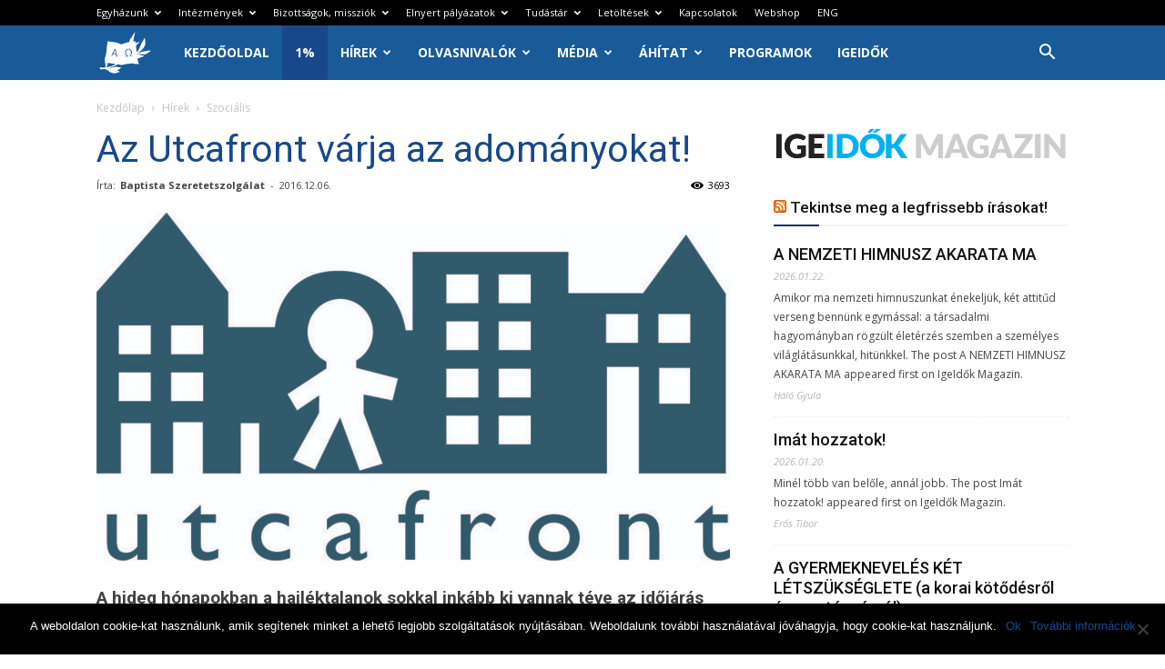

--- FILE ---
content_type: text/html; charset=UTF-8
request_url: https://www.baptist.hu/az-utcafront-varja-az-adomanyokat/
body_size: 34562
content:
<!doctype html >
<!--[if IE 8]>    <html class="ie8" lang="en"> <![endif]-->
<!--[if IE 9]>    <html class="ie9" lang="en"> <![endif]-->
<!--[if gt IE 8]><!--> <html lang="hu"> <!--<![endif]-->
<head>
    <title>Az Utcafront várja az adományokat! | Magyarországi Baptista Egyház</title>
    <meta charset="UTF-8" />
    <meta name="viewport" content="width=device-width, initial-scale=1.0">
    <link rel="pingback" href="https://www.baptist.hu/xmlrpc.php" />
    	<script type="text/javascript">function theChampLoadEvent(e){var t=window.onload;if(typeof window.onload!="function"){window.onload=e}else{window.onload=function(){t();e()}}}</script>
		<script type="text/javascript">var theChampDefaultLang = 'hu_HU', theChampCloseIconPath = 'https://www.baptist.hu/wp-content/plugins/super-socializer/images/close.png';</script>
		<script>var theChampSiteUrl = 'https://www.baptist.hu', theChampVerified = 0, theChampEmailPopup = 0, heateorSsMoreSharePopupSearchText = 'Search';</script>
			<script> var theChampFBKey = '', theChampFBLang = 'hu_HU', theChampFbLikeMycred = 0, theChampSsga = 0, theChampCommentNotification = 0, theChampHeateorFcmRecentComments = 0, theChampFbIosLogin = 0; </script>
						<script type="text/javascript">var theChampFBCommentUrl = 'https://www.baptist.hu/az-utcafront-varja-az-adomanyokat/'; var theChampFBCommentColor = 'light'; var theChampFBCommentNumPosts = ''; var theChampFBCommentWidth = '100%'; var theChampFBCommentOrderby = 'social'; var theChampCommentingTabs = "wordpress,facebook,disqus", theChampGpCommentsUrl = 'https://www.baptist.hu/az-utcafront-varja-az-adomanyokat/', theChampDisqusShortname = '', theChampScEnabledTabs = 'wordpress,fb', theChampScLabel = 'Hozzászólás', theChampScTabLabels = {"wordpress":"Hozz\u00e1sz\u00f3l\u00e1s (0)","fb":"Facebook hozz\u00e1sz\u00f3l\u00e1sok","disqus":"Disqus Comments"}, theChampGpCommentsWidth = 0, theChampCommentingId = 'respond'</script>
					<style type="text/css">
						.the_champ_button_instagram span.the_champ_svg,a.the_champ_instagram span.the_champ_svg{background:radial-gradient(circle at 30% 107%,#fdf497 0,#fdf497 5%,#fd5949 45%,#d6249f 60%,#285aeb 90%)}
					.the_champ_horizontal_sharing .the_champ_svg,.heateor_ss_standard_follow_icons_container .the_champ_svg{
					color: #fff;
				border-width: 0px;
		border-style: solid;
		border-color: transparent;
	}
		.the_champ_horizontal_sharing .theChampTCBackground{
		color:#666;
	}
		.the_champ_horizontal_sharing span.the_champ_svg:hover,.heateor_ss_standard_follow_icons_container span.the_champ_svg:hover{
				border-color: transparent;
	}
		.the_champ_vertical_sharing span.the_champ_svg,.heateor_ss_floating_follow_icons_container span.the_champ_svg{
					color: #fff;
				border-width: 0px;
		border-style: solid;
		border-color: transparent;
	}
		.the_champ_vertical_sharing .theChampTCBackground{
		color:#666;
	}
		.the_champ_vertical_sharing span.the_champ_svg:hover,.heateor_ss_floating_follow_icons_container span.the_champ_svg:hover{
						border-color: transparent;
		}
	@media screen and (max-width:783px){.the_champ_vertical_sharing{display:none!important}}</style>
	<meta name='robots' content='max-image-preview:large' />
<meta property="og:image" content="https://www.baptist.hu/wp-content/uploads/2016/12/utcafront_logo.jpg" /><link rel="icon" type="image/png" href="https://www.baptist.hu/wp-content/uploads/2024/05/MBE2024favicon-1.png"><link rel='dns-prefetch' href='//meet.jit.si' />
<link rel='dns-prefetch' href='//fonts.googleapis.com' />
<link rel="alternate" type="application/rss+xml" title="Magyarországi Baptista Egyház &raquo; hírcsatorna" href="https://www.baptist.hu/feed/" />
<link rel="alternate" type="application/rss+xml" title="Magyarországi Baptista Egyház &raquo; hozzászólás hírcsatorna" href="https://www.baptist.hu/comments/feed/" />
<link rel="alternate" type="application/rss+xml" title="Magyarországi Baptista Egyház &raquo; Az Utcafront várja az adományokat! hozzászólás hírcsatorna" href="https://www.baptist.hu/az-utcafront-varja-az-adomanyokat/feed/" />
<script type="text/javascript">
/* <![CDATA[ */
window._wpemojiSettings = {"baseUrl":"https:\/\/s.w.org\/images\/core\/emoji\/15.0.3\/72x72\/","ext":".png","svgUrl":"https:\/\/s.w.org\/images\/core\/emoji\/15.0.3\/svg\/","svgExt":".svg","source":{"concatemoji":"https:\/\/www.baptist.hu\/wp-includes\/js\/wp-emoji-release.min.js?ver=79f3f489d29be884fbe65f9db193af3d"}};
/*! This file is auto-generated */
!function(i,n){var o,s,e;function c(e){try{var t={supportTests:e,timestamp:(new Date).valueOf()};sessionStorage.setItem(o,JSON.stringify(t))}catch(e){}}function p(e,t,n){e.clearRect(0,0,e.canvas.width,e.canvas.height),e.fillText(t,0,0);var t=new Uint32Array(e.getImageData(0,0,e.canvas.width,e.canvas.height).data),r=(e.clearRect(0,0,e.canvas.width,e.canvas.height),e.fillText(n,0,0),new Uint32Array(e.getImageData(0,0,e.canvas.width,e.canvas.height).data));return t.every(function(e,t){return e===r[t]})}function u(e,t,n){switch(t){case"flag":return n(e,"\ud83c\udff3\ufe0f\u200d\u26a7\ufe0f","\ud83c\udff3\ufe0f\u200b\u26a7\ufe0f")?!1:!n(e,"\ud83c\uddfa\ud83c\uddf3","\ud83c\uddfa\u200b\ud83c\uddf3")&&!n(e,"\ud83c\udff4\udb40\udc67\udb40\udc62\udb40\udc65\udb40\udc6e\udb40\udc67\udb40\udc7f","\ud83c\udff4\u200b\udb40\udc67\u200b\udb40\udc62\u200b\udb40\udc65\u200b\udb40\udc6e\u200b\udb40\udc67\u200b\udb40\udc7f");case"emoji":return!n(e,"\ud83d\udc26\u200d\u2b1b","\ud83d\udc26\u200b\u2b1b")}return!1}function f(e,t,n){var r="undefined"!=typeof WorkerGlobalScope&&self instanceof WorkerGlobalScope?new OffscreenCanvas(300,150):i.createElement("canvas"),a=r.getContext("2d",{willReadFrequently:!0}),o=(a.textBaseline="top",a.font="600 32px Arial",{});return e.forEach(function(e){o[e]=t(a,e,n)}),o}function t(e){var t=i.createElement("script");t.src=e,t.defer=!0,i.head.appendChild(t)}"undefined"!=typeof Promise&&(o="wpEmojiSettingsSupports",s=["flag","emoji"],n.supports={everything:!0,everythingExceptFlag:!0},e=new Promise(function(e){i.addEventListener("DOMContentLoaded",e,{once:!0})}),new Promise(function(t){var n=function(){try{var e=JSON.parse(sessionStorage.getItem(o));if("object"==typeof e&&"number"==typeof e.timestamp&&(new Date).valueOf()<e.timestamp+604800&&"object"==typeof e.supportTests)return e.supportTests}catch(e){}return null}();if(!n){if("undefined"!=typeof Worker&&"undefined"!=typeof OffscreenCanvas&&"undefined"!=typeof URL&&URL.createObjectURL&&"undefined"!=typeof Blob)try{var e="postMessage("+f.toString()+"("+[JSON.stringify(s),u.toString(),p.toString()].join(",")+"));",r=new Blob([e],{type:"text/javascript"}),a=new Worker(URL.createObjectURL(r),{name:"wpTestEmojiSupports"});return void(a.onmessage=function(e){c(n=e.data),a.terminate(),t(n)})}catch(e){}c(n=f(s,u,p))}t(n)}).then(function(e){for(var t in e)n.supports[t]=e[t],n.supports.everything=n.supports.everything&&n.supports[t],"flag"!==t&&(n.supports.everythingExceptFlag=n.supports.everythingExceptFlag&&n.supports[t]);n.supports.everythingExceptFlag=n.supports.everythingExceptFlag&&!n.supports.flag,n.DOMReady=!1,n.readyCallback=function(){n.DOMReady=!0}}).then(function(){return e}).then(function(){var e;n.supports.everything||(n.readyCallback(),(e=n.source||{}).concatemoji?t(e.concatemoji):e.wpemoji&&e.twemoji&&(t(e.twemoji),t(e.wpemoji)))}))}((window,document),window._wpemojiSettings);
/* ]]> */
</script>
<link rel='stylesheet' id='formidable-css' href='https://www.baptist.hu/wp-content/plugins/formidable/css/formidableforms.css?ver=620717' type='text/css' media='all' />
<style id='wp-emoji-styles-inline-css' type='text/css'>

	img.wp-smiley, img.emoji {
		display: inline !important;
		border: none !important;
		box-shadow: none !important;
		height: 1em !important;
		width: 1em !important;
		margin: 0 0.07em !important;
		vertical-align: -0.1em !important;
		background: none !important;
		padding: 0 !important;
	}
</style>
<link rel='stylesheet' id='wp-block-library-css' href='https://www.baptist.hu/wp-includes/css/dist/block-library/style.min.css?ver=79f3f489d29be884fbe65f9db193af3d' type='text/css' media='all' />
<link rel='stylesheet' id='awsm-ead-public-css' href='https://www.baptist.hu/wp-content/plugins/embed-any-document/css/embed-public.min.css?ver=2.7.4' type='text/css' media='all' />
<style id='classic-theme-styles-inline-css' type='text/css'>
/*! This file is auto-generated */
.wp-block-button__link{color:#fff;background-color:#32373c;border-radius:9999px;box-shadow:none;text-decoration:none;padding:calc(.667em + 2px) calc(1.333em + 2px);font-size:1.125em}.wp-block-file__button{background:#32373c;color:#fff;text-decoration:none}
</style>
<style id='global-styles-inline-css' type='text/css'>
body{--wp--preset--color--black: #000000;--wp--preset--color--cyan-bluish-gray: #abb8c3;--wp--preset--color--white: #ffffff;--wp--preset--color--pale-pink: #f78da7;--wp--preset--color--vivid-red: #cf2e2e;--wp--preset--color--luminous-vivid-orange: #ff6900;--wp--preset--color--luminous-vivid-amber: #fcb900;--wp--preset--color--light-green-cyan: #7bdcb5;--wp--preset--color--vivid-green-cyan: #00d084;--wp--preset--color--pale-cyan-blue: #8ed1fc;--wp--preset--color--vivid-cyan-blue: #0693e3;--wp--preset--color--vivid-purple: #9b51e0;--wp--preset--gradient--vivid-cyan-blue-to-vivid-purple: linear-gradient(135deg,rgba(6,147,227,1) 0%,rgb(155,81,224) 100%);--wp--preset--gradient--light-green-cyan-to-vivid-green-cyan: linear-gradient(135deg,rgb(122,220,180) 0%,rgb(0,208,130) 100%);--wp--preset--gradient--luminous-vivid-amber-to-luminous-vivid-orange: linear-gradient(135deg,rgba(252,185,0,1) 0%,rgba(255,105,0,1) 100%);--wp--preset--gradient--luminous-vivid-orange-to-vivid-red: linear-gradient(135deg,rgba(255,105,0,1) 0%,rgb(207,46,46) 100%);--wp--preset--gradient--very-light-gray-to-cyan-bluish-gray: linear-gradient(135deg,rgb(238,238,238) 0%,rgb(169,184,195) 100%);--wp--preset--gradient--cool-to-warm-spectrum: linear-gradient(135deg,rgb(74,234,220) 0%,rgb(151,120,209) 20%,rgb(207,42,186) 40%,rgb(238,44,130) 60%,rgb(251,105,98) 80%,rgb(254,248,76) 100%);--wp--preset--gradient--blush-light-purple: linear-gradient(135deg,rgb(255,206,236) 0%,rgb(152,150,240) 100%);--wp--preset--gradient--blush-bordeaux: linear-gradient(135deg,rgb(254,205,165) 0%,rgb(254,45,45) 50%,rgb(107,0,62) 100%);--wp--preset--gradient--luminous-dusk: linear-gradient(135deg,rgb(255,203,112) 0%,rgb(199,81,192) 50%,rgb(65,88,208) 100%);--wp--preset--gradient--pale-ocean: linear-gradient(135deg,rgb(255,245,203) 0%,rgb(182,227,212) 50%,rgb(51,167,181) 100%);--wp--preset--gradient--electric-grass: linear-gradient(135deg,rgb(202,248,128) 0%,rgb(113,206,126) 100%);--wp--preset--gradient--midnight: linear-gradient(135deg,rgb(2,3,129) 0%,rgb(40,116,252) 100%);--wp--preset--font-size--small: 13px;--wp--preset--font-size--medium: 20px;--wp--preset--font-size--large: 36px;--wp--preset--font-size--x-large: 42px;--wp--preset--spacing--20: 0.44rem;--wp--preset--spacing--30: 0.67rem;--wp--preset--spacing--40: 1rem;--wp--preset--spacing--50: 1.5rem;--wp--preset--spacing--60: 2.25rem;--wp--preset--spacing--70: 3.38rem;--wp--preset--spacing--80: 5.06rem;--wp--preset--shadow--natural: 6px 6px 9px rgba(0, 0, 0, 0.2);--wp--preset--shadow--deep: 12px 12px 50px rgba(0, 0, 0, 0.4);--wp--preset--shadow--sharp: 6px 6px 0px rgba(0, 0, 0, 0.2);--wp--preset--shadow--outlined: 6px 6px 0px -3px rgba(255, 255, 255, 1), 6px 6px rgba(0, 0, 0, 1);--wp--preset--shadow--crisp: 6px 6px 0px rgba(0, 0, 0, 1);}:where(.is-layout-flex){gap: 0.5em;}:where(.is-layout-grid){gap: 0.5em;}body .is-layout-flex{display: flex;}body .is-layout-flex{flex-wrap: wrap;align-items: center;}body .is-layout-flex > *{margin: 0;}body .is-layout-grid{display: grid;}body .is-layout-grid > *{margin: 0;}:where(.wp-block-columns.is-layout-flex){gap: 2em;}:where(.wp-block-columns.is-layout-grid){gap: 2em;}:where(.wp-block-post-template.is-layout-flex){gap: 1.25em;}:where(.wp-block-post-template.is-layout-grid){gap: 1.25em;}.has-black-color{color: var(--wp--preset--color--black) !important;}.has-cyan-bluish-gray-color{color: var(--wp--preset--color--cyan-bluish-gray) !important;}.has-white-color{color: var(--wp--preset--color--white) !important;}.has-pale-pink-color{color: var(--wp--preset--color--pale-pink) !important;}.has-vivid-red-color{color: var(--wp--preset--color--vivid-red) !important;}.has-luminous-vivid-orange-color{color: var(--wp--preset--color--luminous-vivid-orange) !important;}.has-luminous-vivid-amber-color{color: var(--wp--preset--color--luminous-vivid-amber) !important;}.has-light-green-cyan-color{color: var(--wp--preset--color--light-green-cyan) !important;}.has-vivid-green-cyan-color{color: var(--wp--preset--color--vivid-green-cyan) !important;}.has-pale-cyan-blue-color{color: var(--wp--preset--color--pale-cyan-blue) !important;}.has-vivid-cyan-blue-color{color: var(--wp--preset--color--vivid-cyan-blue) !important;}.has-vivid-purple-color{color: var(--wp--preset--color--vivid-purple) !important;}.has-black-background-color{background-color: var(--wp--preset--color--black) !important;}.has-cyan-bluish-gray-background-color{background-color: var(--wp--preset--color--cyan-bluish-gray) !important;}.has-white-background-color{background-color: var(--wp--preset--color--white) !important;}.has-pale-pink-background-color{background-color: var(--wp--preset--color--pale-pink) !important;}.has-vivid-red-background-color{background-color: var(--wp--preset--color--vivid-red) !important;}.has-luminous-vivid-orange-background-color{background-color: var(--wp--preset--color--luminous-vivid-orange) !important;}.has-luminous-vivid-amber-background-color{background-color: var(--wp--preset--color--luminous-vivid-amber) !important;}.has-light-green-cyan-background-color{background-color: var(--wp--preset--color--light-green-cyan) !important;}.has-vivid-green-cyan-background-color{background-color: var(--wp--preset--color--vivid-green-cyan) !important;}.has-pale-cyan-blue-background-color{background-color: var(--wp--preset--color--pale-cyan-blue) !important;}.has-vivid-cyan-blue-background-color{background-color: var(--wp--preset--color--vivid-cyan-blue) !important;}.has-vivid-purple-background-color{background-color: var(--wp--preset--color--vivid-purple) !important;}.has-black-border-color{border-color: var(--wp--preset--color--black) !important;}.has-cyan-bluish-gray-border-color{border-color: var(--wp--preset--color--cyan-bluish-gray) !important;}.has-white-border-color{border-color: var(--wp--preset--color--white) !important;}.has-pale-pink-border-color{border-color: var(--wp--preset--color--pale-pink) !important;}.has-vivid-red-border-color{border-color: var(--wp--preset--color--vivid-red) !important;}.has-luminous-vivid-orange-border-color{border-color: var(--wp--preset--color--luminous-vivid-orange) !important;}.has-luminous-vivid-amber-border-color{border-color: var(--wp--preset--color--luminous-vivid-amber) !important;}.has-light-green-cyan-border-color{border-color: var(--wp--preset--color--light-green-cyan) !important;}.has-vivid-green-cyan-border-color{border-color: var(--wp--preset--color--vivid-green-cyan) !important;}.has-pale-cyan-blue-border-color{border-color: var(--wp--preset--color--pale-cyan-blue) !important;}.has-vivid-cyan-blue-border-color{border-color: var(--wp--preset--color--vivid-cyan-blue) !important;}.has-vivid-purple-border-color{border-color: var(--wp--preset--color--vivid-purple) !important;}.has-vivid-cyan-blue-to-vivid-purple-gradient-background{background: var(--wp--preset--gradient--vivid-cyan-blue-to-vivid-purple) !important;}.has-light-green-cyan-to-vivid-green-cyan-gradient-background{background: var(--wp--preset--gradient--light-green-cyan-to-vivid-green-cyan) !important;}.has-luminous-vivid-amber-to-luminous-vivid-orange-gradient-background{background: var(--wp--preset--gradient--luminous-vivid-amber-to-luminous-vivid-orange) !important;}.has-luminous-vivid-orange-to-vivid-red-gradient-background{background: var(--wp--preset--gradient--luminous-vivid-orange-to-vivid-red) !important;}.has-very-light-gray-to-cyan-bluish-gray-gradient-background{background: var(--wp--preset--gradient--very-light-gray-to-cyan-bluish-gray) !important;}.has-cool-to-warm-spectrum-gradient-background{background: var(--wp--preset--gradient--cool-to-warm-spectrum) !important;}.has-blush-light-purple-gradient-background{background: var(--wp--preset--gradient--blush-light-purple) !important;}.has-blush-bordeaux-gradient-background{background: var(--wp--preset--gradient--blush-bordeaux) !important;}.has-luminous-dusk-gradient-background{background: var(--wp--preset--gradient--luminous-dusk) !important;}.has-pale-ocean-gradient-background{background: var(--wp--preset--gradient--pale-ocean) !important;}.has-electric-grass-gradient-background{background: var(--wp--preset--gradient--electric-grass) !important;}.has-midnight-gradient-background{background: var(--wp--preset--gradient--midnight) !important;}.has-small-font-size{font-size: var(--wp--preset--font-size--small) !important;}.has-medium-font-size{font-size: var(--wp--preset--font-size--medium) !important;}.has-large-font-size{font-size: var(--wp--preset--font-size--large) !important;}.has-x-large-font-size{font-size: var(--wp--preset--font-size--x-large) !important;}
.wp-block-navigation a:where(:not(.wp-element-button)){color: inherit;}
:where(.wp-block-post-template.is-layout-flex){gap: 1.25em;}:where(.wp-block-post-template.is-layout-grid){gap: 1.25em;}
:where(.wp-block-columns.is-layout-flex){gap: 2em;}:where(.wp-block-columns.is-layout-grid){gap: 2em;}
.wp-block-pullquote{font-size: 1.5em;line-height: 1.6;}
</style>
<link rel='stylesheet' id='cookie-notice-front-css' href='https://www.baptist.hu/wp-content/plugins/cookie-notice/css/front.min.css?ver=2.4.17' type='text/css' media='all' />
<link rel='stylesheet' id='math-captcha-frontend-css' href='https://www.baptist.hu/wp-content/plugins/wp-math-captcha/css/frontend.css?ver=79f3f489d29be884fbe65f9db193af3d' type='text/css' media='all' />
<link rel='stylesheet' id='google-fonts-style-css' href='https://fonts.googleapis.com/css?family=Open+Sans%3A300italic%2C400%2C400italic%2C600%2C600italic%2C700%7CRoboto%3A300%2C400%2C400italic%2C500%2C500italic%2C700%2C900&#038;ver=8.7.5' type='text/css' media='all' />
<link rel='stylesheet' id='evcal_google_fonts-css' href='https://fonts.googleapis.com/css?family=Noto+Sans%3A400%2C400italic%2C700%7CPoppins%3A700%2C800%2C900&#038;subset=latin%2Clatin-ext&#038;ver=4.6.6' type='text/css' media='all' />
<link rel='stylesheet' id='evcal_cal_default-css' href='//www.baptist.hu/wp-content/plugins/eventON/assets/css/eventon_styles.css?ver=4.6.6' type='text/css' media='all' />
<link rel='stylesheet' id='evo_font_icons-css' href='//www.baptist.hu/wp-content/plugins/eventON/assets/fonts/all.css?ver=4.6.6' type='text/css' media='all' />
<link rel='stylesheet' id='eventon_dynamic_styles-css' href='//www.baptist.hu/wp-content/plugins/eventON/assets/css/eventon_dynamic_styles.css?ver=4.6.6' type='text/css' media='all' />
<link rel='stylesheet' id='the_champ_frontend_css-css' href='https://www.baptist.hu/wp-content/plugins/super-socializer/css/front.css?ver=7.13.64' type='text/css' media='all' />
<link rel='stylesheet' id='gmedia-global-frontend-css' href='https://www.baptist.hu/wp-content/plugins/grand-media/assets/gmedia.global.front.css?ver=1.15.0' type='text/css' media='all' />
<link rel='stylesheet' id='js_composer_front-css' href='https://www.baptist.hu/wp-content/plugins/js_composer/assets/css/js_composer.min.css?ver=6.8.0' type='text/css' media='all' />
<link rel='stylesheet' id='td-theme-css' href='https://www.baptist.hu/wp-content/themes/Newspaper/style.css?ver=8.7.5' type='text/css' media='all' />
<link rel='stylesheet' id='td-theme-demo-style-css' href='https://www.baptist.hu/wp-content/themes/Newspaper/includes/demos/video/demo_style.css?ver=8.7.5' type='text/css' media='all' />
<script type="text/javascript" src="https://www.baptist.hu/wp-includes/js/jquery/jquery.min.js?ver=3.7.1" id="jquery-core-js"></script>
<script type="text/javascript" src="https://www.baptist.hu/wp-includes/js/jquery/jquery-migrate.min.js?ver=3.4.1" id="jquery-migrate-js"></script>
<script type="text/javascript" id="cookie-notice-front-js-before">
/* <![CDATA[ */
var cnArgs = {"ajaxUrl":"https:\/\/www.baptist.hu\/wp-admin\/admin-ajax.php","nonce":"428505827c","hideEffect":"fade","position":"bottom","onScroll":false,"onScrollOffset":100,"onClick":false,"cookieName":"cookie_notice_accepted","cookieTime":2592000,"cookieTimeRejected":2592000,"globalCookie":false,"redirection":false,"cache":true,"revokeCookies":false,"revokeCookiesOpt":"automatic"};
/* ]]> */
</script>
<script type="text/javascript" src="https://www.baptist.hu/wp-content/plugins/cookie-notice/js/front.min.js?ver=2.4.17" id="cookie-notice-front-js"></script>
<script type="text/javascript" src="https://www.baptist.hu/wp-content/plugins/wonderplugin-audio/engine/wonderpluginaudioskins.js?ver=4.3" id="wonderplugin-audio-skins-script-js"></script>
<script type="text/javascript" src="https://www.baptist.hu/wp-content/plugins/wonderplugin-audio/engine/wonderpluginaudio.js?ver=4.3" id="wonderplugin-audio-script-js"></script>
<script type="text/javascript" id="evo-inlinescripts-header-js-after">
/* <![CDATA[ */
jQuery(document).ready(function($){});
/* ]]> */
</script>
<link rel="https://api.w.org/" href="https://www.baptist.hu/wp-json/" /><link rel="alternate" type="application/json" href="https://www.baptist.hu/wp-json/wp/v2/posts/9973" /><link rel="EditURI" type="application/rsd+xml" title="RSD" href="https://www.baptist.hu/xmlrpc.php?rsd" />

<link rel="canonical" href="https://www.baptist.hu/az-utcafront-varja-az-adomanyokat/" />
<link rel='shortlink' href='https://www.baptist.hu/?p=9973' />
<link rel="alternate" type="application/json+oembed" href="https://www.baptist.hu/wp-json/oembed/1.0/embed?url=https%3A%2F%2Fwww.baptist.hu%2Faz-utcafront-varja-az-adomanyokat%2F" />
<link rel="alternate" type="text/xml+oembed" href="https://www.baptist.hu/wp-json/oembed/1.0/embed?url=https%3A%2F%2Fwww.baptist.hu%2Faz-utcafront-varja-az-adomanyokat%2F&#038;format=xml" />
    <!-- Facebook Pixel Code -->
    <script>
        ! function(f, b, e, v, n, t, s) {
            if (f.fbq) return;
            n = f.fbq = function() {
                n.callMethod ?
                    n.callMethod.apply(n, arguments) : n.queue.push(arguments)
            };
            if (!f._fbq) f._fbq = n;
            n.push = n;
            n.loaded = !0;
            n.version = '2.0';
            n.queue = [];
            t = b.createElement(e);
            t.async = !0;
            t.src = v;
            s = b.getElementsByTagName(e)[0];
            s.parentNode.insertBefore(t, s)
        }(window, document, 'script',
            'https://connect.facebook.net/en_US/fbevents.js');
        fbq('init', '396712904499689');
        fbq('track', 'PageView');
    </script>
    <noscript>
        <img height="1" width="1" style="display:none" src="https://www.facebook.com/tr?id=396712904499689&ev=PageView&noscript=1" />
    </noscript>
    <!-- End Facebook Pixel Code -->
    <script id="mcjs">!function(c,h,i,m,p){m=c.createElement(h),p=c.getElementsByTagName(h)[0],m.async=1,m.src=i,p.parentNode.insertBefore(m,p)}(document,"script","https://chimpstatic.com/mcjs-connected/js/users/8b25ad8e2ac7fa08c06d47111/8648a4bb4f13650616bf0c338.js");</script>
    <script type="text/javascript">
(function(url){
	if(/(?:Chrome\/26\.0\.1410\.63 Safari\/537\.31|WordfenceTestMonBot)/.test(navigator.userAgent)){ return; }
	var addEvent = function(evt, handler) {
		if (window.addEventListener) {
			document.addEventListener(evt, handler, false);
		} else if (window.attachEvent) {
			document.attachEvent('on' + evt, handler);
		}
	};
	var removeEvent = function(evt, handler) {
		if (window.removeEventListener) {
			document.removeEventListener(evt, handler, false);
		} else if (window.detachEvent) {
			document.detachEvent('on' + evt, handler);
		}
	};
	var evts = 'contextmenu dblclick drag dragend dragenter dragleave dragover dragstart drop keydown keypress keyup mousedown mousemove mouseout mouseover mouseup mousewheel scroll'.split(' ');
	var logHuman = function() {
		if (window.wfLogHumanRan) { return; }
		window.wfLogHumanRan = true;
		var wfscr = document.createElement('script');
		wfscr.type = 'text/javascript';
		wfscr.async = true;
		wfscr.src = url + '&r=' + Math.random();
		(document.getElementsByTagName('head')[0]||document.getElementsByTagName('body')[0]).appendChild(wfscr);
		for (var i = 0; i < evts.length; i++) {
			removeEvent(evts[i], logHuman);
		}
	};
	for (var i = 0; i < evts.length; i++) {
		addEvent(evts[i], logHuman);
	}
})('//www.baptist.hu/?wordfence_lh=1&hid=EAC33B6A838755DCF6528E6EFD66B39D');
</script>
<!-- <meta name="GmediaGallery" version="1.23.0/1.8.0" license="" /> -->
<!--[if lt IE 9]><script src="https://cdnjs.cloudflare.com/ajax/libs/html5shiv/3.7.3/html5shiv.js"></script><![endif]-->
    

<!-- EventON Version -->
<meta name="generator" content="EventON 4.6.6" />


<!-- Meta Pixel Code -->
<script type='text/javascript'>
!function(f,b,e,v,n,t,s){if(f.fbq)return;n=f.fbq=function(){n.callMethod?
n.callMethod.apply(n,arguments):n.queue.push(arguments)};if(!f._fbq)f._fbq=n;
n.push=n;n.loaded=!0;n.version='2.0';n.queue=[];t=b.createElement(e);t.async=!0;
t.src=v;s=b.getElementsByTagName(e)[0];s.parentNode.insertBefore(t,s)}(window,
document,'script','https://connect.facebook.net/en_US/fbevents.js?v=next');
</script>
<!-- End Meta Pixel Code -->

      <script type='text/javascript'>
        var url = window.location.origin + '?ob=open-bridge';
        fbq('set', 'openbridge', '671880641533160', url);
      </script>
    <script type='text/javascript'>fbq('init', '671880641533160', {}, {
    "agent": "wordpress-6.5.4-3.0.16"
})</script><script type='text/javascript'>
    fbq('track', 'PageView', []);
  </script>
<!-- Meta Pixel Code -->
<noscript>
<img height="1" width="1" style="display:none" alt="fbpx"
src="https://www.facebook.com/tr?id=671880641533160&ev=PageView&noscript=1" />
</noscript>
<!-- End Meta Pixel Code -->
<meta name="generator" content="Powered by WPBakery Page Builder - drag and drop page builder for WordPress."/>

<!-- JS generated by theme -->

<script>
    
    

	    var tdBlocksArray = []; //here we store all the items for the current page

	    //td_block class - each ajax block uses a object of this class for requests
	    function tdBlock() {
		    this.id = '';
		    this.block_type = 1; //block type id (1-234 etc)
		    this.atts = '';
		    this.td_column_number = '';
		    this.td_current_page = 1; //
		    this.post_count = 0; //from wp
		    this.found_posts = 0; //from wp
		    this.max_num_pages = 0; //from wp
		    this.td_filter_value = ''; //current live filter value
		    this.is_ajax_running = false;
		    this.td_user_action = ''; // load more or infinite loader (used by the animation)
		    this.header_color = '';
		    this.ajax_pagination_infinite_stop = ''; //show load more at page x
	    }


        // td_js_generator - mini detector
        (function(){
            var htmlTag = document.getElementsByTagName("html")[0];

	        if ( navigator.userAgent.indexOf("MSIE 10.0") > -1 ) {
                htmlTag.className += ' ie10';
            }

            if ( !!navigator.userAgent.match(/Trident.*rv\:11\./) ) {
                htmlTag.className += ' ie11';
            }

	        if ( navigator.userAgent.indexOf("Edge") > -1 ) {
                htmlTag.className += ' ieEdge';
            }

            if ( /(iPad|iPhone|iPod)/g.test(navigator.userAgent) ) {
                htmlTag.className += ' td-md-is-ios';
            }

            var user_agent = navigator.userAgent.toLowerCase();
            if ( user_agent.indexOf("android") > -1 ) {
                htmlTag.className += ' td-md-is-android';
            }

            if ( -1 !== navigator.userAgent.indexOf('Mac OS X')  ) {
                htmlTag.className += ' td-md-is-os-x';
            }

            if ( /chrom(e|ium)/.test(navigator.userAgent.toLowerCase()) ) {
               htmlTag.className += ' td-md-is-chrome';
            }

            if ( -1 !== navigator.userAgent.indexOf('Firefox') ) {
                htmlTag.className += ' td-md-is-firefox';
            }

            if ( -1 !== navigator.userAgent.indexOf('Safari') && -1 === navigator.userAgent.indexOf('Chrome') ) {
                htmlTag.className += ' td-md-is-safari';
            }

            if( -1 !== navigator.userAgent.indexOf('IEMobile') ){
                htmlTag.className += ' td-md-is-iemobile';
            }

        })();




        var tdLocalCache = {};

        ( function () {
            "use strict";

            tdLocalCache = {
                data: {},
                remove: function (resource_id) {
                    delete tdLocalCache.data[resource_id];
                },
                exist: function (resource_id) {
                    return tdLocalCache.data.hasOwnProperty(resource_id) && tdLocalCache.data[resource_id] !== null;
                },
                get: function (resource_id) {
                    return tdLocalCache.data[resource_id];
                },
                set: function (resource_id, cachedData) {
                    tdLocalCache.remove(resource_id);
                    tdLocalCache.data[resource_id] = cachedData;
                }
            };
        })();

    
    
var td_viewport_interval_list=[{"limitBottom":767,"sidebarWidth":228},{"limitBottom":1018,"sidebarWidth":300},{"limitBottom":1140,"sidebarWidth":324}];
var tds_general_modal_image="yes";
var td_ajax_url="https:\/\/www.baptist.hu\/wp-admin\/admin-ajax.php?td_theme_name=Newspaper&v=8.7.5";
var td_get_template_directory_uri="https:\/\/www.baptist.hu\/wp-content\/themes\/Newspaper";
var tds_snap_menu="snap";
var tds_logo_on_sticky="show_header_logo";
var tds_header_style="5";
var td_please_wait="K\u00e9rj\u00fck, v\u00e1rjon ...";
var td_email_user_pass_incorrect="T\u00e9ves felhaszn\u00e1l\u00f3n\u00e9v vagy jelsz\u00f3!";
var td_email_user_incorrect="E-mail vagy felhaszn\u00e1l\u00f3n\u00e9v t\u00e9ves!";
var td_email_incorrect="T\u00e9ves E-mail!";
var tds_more_articles_on_post_enable="";
var tds_more_articles_on_post_time_to_wait="";
var tds_more_articles_on_post_pages_distance_from_top=600;
var tds_theme_color_site_wide="#18488b";
var tds_smart_sidebar="";
var tdThemeName="Newspaper";
var td_magnific_popup_translation_tPrev="El\u0151z\u0151 (balra ny\u00edl)";
var td_magnific_popup_translation_tNext="K\u00f6vetkez\u0151 (jobb ny\u00edl gomb)";
var td_magnific_popup_translation_tCounter="%curr% a %total%-b\u00f3l";
var td_magnific_popup_translation_ajax_tError="A  %url%-t nem siker\u00fclt bet\u00f6lteni.";
var td_magnific_popup_translation_image_tError="A #%curr% k\u00e9pet nem siker\u00fclt bet\u00f6lteni.";
var tdDateNamesI18n={"month_names":["janu\u00e1r","febru\u00e1r","m\u00e1rcius","\u00e1prilis","m\u00e1jus","j\u00fanius","j\u00falius","augusztus","szeptember","okt\u00f3ber","november","december"],"month_names_short":["jan","febr","m\u00e1rc","\u00e1pr","m\u00e1j","j\u00fan","j\u00fal","aug","szept","okt","nov","dec"],"day_names":["vas\u00e1rnap","h\u00e9tf\u0151","kedd","szerda","cs\u00fct\u00f6rt\u00f6k","p\u00e9ntek","szombat"],"day_names_short":["vas","h\u00e9t","ked","sze","cs\u00fc","p\u00e9n","szo"]};
var td_ad_background_click_link="";
var td_ad_background_click_target="";
</script>


<!-- Header style compiled by theme -->

<style>
    
.td-header-wrap .black-menu .sf-menu > .current-menu-item > a,
    .td-header-wrap .black-menu .sf-menu > .current-menu-ancestor > a,
    .td-header-wrap .black-menu .sf-menu > .current-category-ancestor > a,
    .td-header-wrap .black-menu .sf-menu > li > a:hover,
    .td-header-wrap .black-menu .sf-menu > .sfHover > a,
    .td-header-style-12 .td-header-menu-wrap-full,
    .sf-menu > .current-menu-item > a:after,
    .sf-menu > .current-menu-ancestor > a:after,
    .sf-menu > .current-category-ancestor > a:after,
    .sf-menu > li:hover > a:after,
    .sf-menu > .sfHover > a:after,
    .td-header-style-12 .td-affix,
    .header-search-wrap .td-drop-down-search:after,
    .header-search-wrap .td-drop-down-search .btn:hover,
    input[type=submit]:hover,
    .td-read-more a,
    .td-post-category:hover,
    .td-grid-style-1.td-hover-1 .td-big-grid-post:hover .td-post-category,
    .td-grid-style-5.td-hover-1 .td-big-grid-post:hover .td-post-category,
    .td_top_authors .td-active .td-author-post-count,
    .td_top_authors .td-active .td-author-comments-count,
    .td_top_authors .td_mod_wrap:hover .td-author-post-count,
    .td_top_authors .td_mod_wrap:hover .td-author-comments-count,
    .td-404-sub-sub-title a:hover,
    .td-search-form-widget .wpb_button:hover,
    .td-rating-bar-wrap div,
    .td_category_template_3 .td-current-sub-category,
    .dropcap,
    .td_wrapper_video_playlist .td_video_controls_playlist_wrapper,
    .wpb_default,
    .wpb_default:hover,
    .td-left-smart-list:hover,
    .td-right-smart-list:hover,
    .woocommerce-checkout .woocommerce input.button:hover,
    .woocommerce-page .woocommerce a.button:hover,
    .woocommerce-account div.woocommerce .button:hover,
    #bbpress-forums button:hover,
    .bbp_widget_login .button:hover,
    .td-footer-wrapper .td-post-category,
    .td-footer-wrapper .widget_product_search input[type="submit"]:hover,
    .woocommerce .product a.button:hover,
    .woocommerce .product #respond input#submit:hover,
    .woocommerce .checkout input#place_order:hover,
    .woocommerce .woocommerce.widget .button:hover,
    .single-product .product .summary .cart .button:hover,
    .woocommerce-cart .woocommerce table.cart .button:hover,
    .woocommerce-cart .woocommerce .shipping-calculator-form .button:hover,
    .td-next-prev-wrap a:hover,
    .td-load-more-wrap a:hover,
    .td-post-small-box a:hover,
    .page-nav .current,
    .page-nav:first-child > div,
    .td_category_template_8 .td-category-header .td-category a.td-current-sub-category,
    .td_category_template_4 .td-category-siblings .td-category a:hover,
    #bbpress-forums .bbp-pagination .current,
    #bbpress-forums #bbp-single-user-details #bbp-user-navigation li.current a,
    .td-theme-slider:hover .slide-meta-cat a,
    a.vc_btn-black:hover,
    .td-trending-now-wrapper:hover .td-trending-now-title,
    .td-scroll-up,
    .td-smart-list-button:hover,
    .td-weather-information:before,
    .td-weather-week:before,
    .td_block_exchange .td-exchange-header:before,
    .td_block_big_grid_9.td-grid-style-1 .td-post-category,
    .td_block_big_grid_9.td-grid-style-5 .td-post-category,
    .td-grid-style-6.td-hover-1 .td-module-thumb:after,
    .td-pulldown-syle-2 .td-subcat-dropdown ul:after,
    .td_block_template_9 .td-block-title:after,
    .td_block_template_15 .td-block-title:before,
    div.wpforms-container .wpforms-form div.wpforms-submit-container button[type=submit] {
        background-color: #18488b;
    }

    .td_block_template_4 .td-related-title .td-cur-simple-item:before {
        border-color: #18488b transparent transparent transparent !important;
    }

    .woocommerce .woocommerce-message .button:hover,
    .woocommerce .woocommerce-error .button:hover,
    .woocommerce .woocommerce-info .button:hover {
        background-color: #18488b !important;
    }
    
    
    .td_block_template_4 .td-related-title .td-cur-simple-item,
    .td_block_template_3 .td-related-title .td-cur-simple-item,
    .td_block_template_9 .td-related-title:after {
        background-color: #18488b;
    }

    .woocommerce .product .onsale,
    .woocommerce.widget .ui-slider .ui-slider-handle {
        background: none #18488b;
    }

    .woocommerce.widget.widget_layered_nav_filters ul li a {
        background: none repeat scroll 0 0 #18488b !important;
    }

    a,
    cite a:hover,
    .td_mega_menu_sub_cats .cur-sub-cat,
    .td-mega-span h3 a:hover,
    .td_mod_mega_menu:hover .entry-title a,
    .header-search-wrap .result-msg a:hover,
    .td-header-top-menu .td-drop-down-search .td_module_wrap:hover .entry-title a,
    .td-header-top-menu .td-icon-search:hover,
    .td-header-wrap .result-msg a:hover,
    .top-header-menu li a:hover,
    .top-header-menu .current-menu-item > a,
    .top-header-menu .current-menu-ancestor > a,
    .top-header-menu .current-category-ancestor > a,
    .td-social-icon-wrap > a:hover,
    .td-header-sp-top-widget .td-social-icon-wrap a:hover,
    .td-page-content blockquote p,
    .td-post-content blockquote p,
    .mce-content-body blockquote p,
    .comment-content blockquote p,
    .wpb_text_column blockquote p,
    .td_block_text_with_title blockquote p,
    .td_module_wrap:hover .entry-title a,
    .td-subcat-filter .td-subcat-list a:hover,
    .td-subcat-filter .td-subcat-dropdown a:hover,
    .td_quote_on_blocks,
    .dropcap2,
    .dropcap3,
    .td_top_authors .td-active .td-authors-name a,
    .td_top_authors .td_mod_wrap:hover .td-authors-name a,
    .td-post-next-prev-content a:hover,
    .author-box-wrap .td-author-social a:hover,
    .td-author-name a:hover,
    .td-author-url a:hover,
    .td_mod_related_posts:hover h3 > a,
    .td-post-template-11 .td-related-title .td-related-left:hover,
    .td-post-template-11 .td-related-title .td-related-right:hover,
    .td-post-template-11 .td-related-title .td-cur-simple-item,
    .td-post-template-11 .td_block_related_posts .td-next-prev-wrap a:hover,
    .comment-reply-link:hover,
    .logged-in-as a:hover,
    #cancel-comment-reply-link:hover,
    .td-search-query,
    .td-category-header .td-pulldown-category-filter-link:hover,
    .td-category-siblings .td-subcat-dropdown a:hover,
    .td-category-siblings .td-subcat-dropdown a.td-current-sub-category,
    .widget a:hover,
    .td_wp_recentcomments a:hover,
    .archive .widget_archive .current,
    .archive .widget_archive .current a,
    .widget_calendar tfoot a:hover,
    .woocommerce a.added_to_cart:hover,
    .woocommerce-account .woocommerce-MyAccount-navigation a:hover,
    #bbpress-forums li.bbp-header .bbp-reply-content span a:hover,
    #bbpress-forums .bbp-forum-freshness a:hover,
    #bbpress-forums .bbp-topic-freshness a:hover,
    #bbpress-forums .bbp-forums-list li a:hover,
    #bbpress-forums .bbp-forum-title:hover,
    #bbpress-forums .bbp-topic-permalink:hover,
    #bbpress-forums .bbp-topic-started-by a:hover,
    #bbpress-forums .bbp-topic-started-in a:hover,
    #bbpress-forums .bbp-body .super-sticky li.bbp-topic-title .bbp-topic-permalink,
    #bbpress-forums .bbp-body .sticky li.bbp-topic-title .bbp-topic-permalink,
    .widget_display_replies .bbp-author-name,
    .widget_display_topics .bbp-author-name,
    .footer-text-wrap .footer-email-wrap a,
    .td-subfooter-menu li a:hover,
    .footer-social-wrap a:hover,
    a.vc_btn-black:hover,
    .td-smart-list-dropdown-wrap .td-smart-list-button:hover,
    .td_module_17 .td-read-more a:hover,
    .td_module_18 .td-read-more a:hover,
    .td_module_19 .td-post-author-name a:hover,
    .td-instagram-user a,
    .td-pulldown-syle-2 .td-subcat-dropdown:hover .td-subcat-more span,
    .td-pulldown-syle-2 .td-subcat-dropdown:hover .td-subcat-more i,
    .td-pulldown-syle-3 .td-subcat-dropdown:hover .td-subcat-more span,
    .td-pulldown-syle-3 .td-subcat-dropdown:hover .td-subcat-more i,
    .td-block-title-wrap .td-wrapper-pulldown-filter .td-pulldown-filter-display-option:hover,
    .td-block-title-wrap .td-wrapper-pulldown-filter .td-pulldown-filter-display-option:hover i,
    .td-block-title-wrap .td-wrapper-pulldown-filter .td-pulldown-filter-link:hover,
    .td-block-title-wrap .td-wrapper-pulldown-filter .td-pulldown-filter-item .td-cur-simple-item,
    .td_block_template_2 .td-related-title .td-cur-simple-item,
    .td_block_template_5 .td-related-title .td-cur-simple-item,
    .td_block_template_6 .td-related-title .td-cur-simple-item,
    .td_block_template_7 .td-related-title .td-cur-simple-item,
    .td_block_template_8 .td-related-title .td-cur-simple-item,
    .td_block_template_9 .td-related-title .td-cur-simple-item,
    .td_block_template_10 .td-related-title .td-cur-simple-item,
    .td_block_template_11 .td-related-title .td-cur-simple-item,
    .td_block_template_12 .td-related-title .td-cur-simple-item,
    .td_block_template_13 .td-related-title .td-cur-simple-item,
    .td_block_template_14 .td-related-title .td-cur-simple-item,
    .td_block_template_15 .td-related-title .td-cur-simple-item,
    .td_block_template_16 .td-related-title .td-cur-simple-item,
    .td_block_template_17 .td-related-title .td-cur-simple-item,
    .td-theme-wrap .sf-menu ul .td-menu-item > a:hover,
    .td-theme-wrap .sf-menu ul .sfHover > a,
    .td-theme-wrap .sf-menu ul .current-menu-ancestor > a,
    .td-theme-wrap .sf-menu ul .current-category-ancestor > a,
    .td-theme-wrap .sf-menu ul .current-menu-item > a,
    .td_outlined_btn {
        color: #18488b;
    }

    a.vc_btn-black.vc_btn_square_outlined:hover,
    a.vc_btn-black.vc_btn_outlined:hover,
    .td-mega-menu-page .wpb_content_element ul li a:hover,
    .td-theme-wrap .td-aj-search-results .td_module_wrap:hover .entry-title a,
    .td-theme-wrap .header-search-wrap .result-msg a:hover {
        color: #18488b !important;
    }

    .td-next-prev-wrap a:hover,
    .td-load-more-wrap a:hover,
    .td-post-small-box a:hover,
    .page-nav .current,
    .page-nav:first-child > div,
    .td_category_template_8 .td-category-header .td-category a.td-current-sub-category,
    .td_category_template_4 .td-category-siblings .td-category a:hover,
    #bbpress-forums .bbp-pagination .current,
    .post .td_quote_box,
    .page .td_quote_box,
    a.vc_btn-black:hover,
    .td_block_template_5 .td-block-title > *,
    .td_outlined_btn {
        border-color: #18488b;
    }

    .td_wrapper_video_playlist .td_video_currently_playing:after {
        border-color: #18488b !important;
    }

    .header-search-wrap .td-drop-down-search:before {
        border-color: transparent transparent #18488b transparent;
    }

    .block-title > span,
    .block-title > a,
    .block-title > label,
    .widgettitle,
    .widgettitle:after,
    .td-trending-now-title,
    .td-trending-now-wrapper:hover .td-trending-now-title,
    .wpb_tabs li.ui-tabs-active a,
    .wpb_tabs li:hover a,
    .vc_tta-container .vc_tta-color-grey.vc_tta-tabs-position-top.vc_tta-style-classic .vc_tta-tabs-container .vc_tta-tab.vc_active > a,
    .vc_tta-container .vc_tta-color-grey.vc_tta-tabs-position-top.vc_tta-style-classic .vc_tta-tabs-container .vc_tta-tab:hover > a,
    .td_block_template_1 .td-related-title .td-cur-simple-item,
    .woocommerce .product .products h2:not(.woocommerce-loop-product__title),
    .td-subcat-filter .td-subcat-dropdown:hover .td-subcat-more, 
    .td_3D_btn,
    .td_shadow_btn,
    .td_default_btn,
    .td_round_btn, 
    .td_outlined_btn:hover {
    	background-color: #18488b;
    }

    .woocommerce div.product .woocommerce-tabs ul.tabs li.active {
    	background-color: #18488b !important;
    }

    .block-title,
    .td_block_template_1 .td-related-title,
    .wpb_tabs .wpb_tabs_nav,
    .vc_tta-container .vc_tta-color-grey.vc_tta-tabs-position-top.vc_tta-style-classic .vc_tta-tabs-container,
    .woocommerce div.product .woocommerce-tabs ul.tabs:before {
        border-color: #18488b;
    }
    .td_block_wrap .td-subcat-item a.td-cur-simple-item {
	    color: #18488b;
	}


    
    .td-grid-style-4 .entry-title
    {
        background-color: rgba(24, 72, 139, 0.7);
    }

    
    .block-title > span,
    .block-title > span > a,
    .block-title > a,
    .block-title > label,
    .widgettitle,
    .widgettitle:after,
    .td-trending-now-title,
    .td-trending-now-wrapper:hover .td-trending-now-title,
    .wpb_tabs li.ui-tabs-active a,
    .wpb_tabs li:hover a,
    .vc_tta-container .vc_tta-color-grey.vc_tta-tabs-position-top.vc_tta-style-classic .vc_tta-tabs-container .vc_tta-tab.vc_active > a,
    .vc_tta-container .vc_tta-color-grey.vc_tta-tabs-position-top.vc_tta-style-classic .vc_tta-tabs-container .vc_tta-tab:hover > a,
    .td_block_template_1 .td-related-title .td-cur-simple-item,
    .woocommerce .product .products h2:not(.woocommerce-loop-product__title),
    .td-subcat-filter .td-subcat-dropdown:hover .td-subcat-more,
    .td-weather-information:before,
    .td-weather-week:before,
    .td_block_exchange .td-exchange-header:before,
    .td-theme-wrap .td_block_template_3 .td-block-title > *,
    .td-theme-wrap .td_block_template_4 .td-block-title > *,
    .td-theme-wrap .td_block_template_7 .td-block-title > *,
    .td-theme-wrap .td_block_template_9 .td-block-title:after,
    .td-theme-wrap .td_block_template_10 .td-block-title::before,
    .td-theme-wrap .td_block_template_11 .td-block-title::before,
    .td-theme-wrap .td_block_template_11 .td-block-title::after,
    .td-theme-wrap .td_block_template_14 .td-block-title,
    .td-theme-wrap .td_block_template_15 .td-block-title:before,
    .td-theme-wrap .td_block_template_17 .td-block-title:before {
        background-color: #1f2f5e;
    }

    .woocommerce div.product .woocommerce-tabs ul.tabs li.active {
    	background-color: #1f2f5e !important;
    }

    .block-title,
    .td_block_template_1 .td-related-title,
    .wpb_tabs .wpb_tabs_nav,
    .vc_tta-container .vc_tta-color-grey.vc_tta-tabs-position-top.vc_tta-style-classic .vc_tta-tabs-container,
    .woocommerce div.product .woocommerce-tabs ul.tabs:before,
    .td-theme-wrap .td_block_template_5 .td-block-title > *,
    .td-theme-wrap .td_block_template_17 .td-block-title,
    .td-theme-wrap .td_block_template_17 .td-block-title::before {
        border-color: #1f2f5e;
    }

    .td-theme-wrap .td_block_template_4 .td-block-title > *:before,
    .td-theme-wrap .td_block_template_17 .td-block-title::after {
        border-color: #1f2f5e transparent transparent transparent;
    }
    
    .td-theme-wrap .td_block_template_4 .td-related-title .td-cur-simple-item:before {
        border-color: #1f2f5e transparent transparent transparent !important;
    }

    
    .td-header-wrap .td-header-top-menu-full,
    .td-header-wrap .top-header-menu .sub-menu {
        background-color: #000000;
    }
    .td-header-style-8 .td-header-top-menu-full {
        background-color: transparent;
    }
    .td-header-style-8 .td-header-top-menu-full .td-header-top-menu {
        background-color: #000000;
        padding-left: 15px;
        padding-right: 15px;
    }

    .td-header-wrap .td-header-top-menu-full .td-header-top-menu,
    .td-header-wrap .td-header-top-menu-full {
        border-bottom: none;
    }


    
    .td-header-top-menu,
    .td-header-top-menu a,
    .td-header-wrap .td-header-top-menu-full .td-header-top-menu,
    .td-header-wrap .td-header-top-menu-full a,
    .td-header-style-8 .td-header-top-menu,
    .td-header-style-8 .td-header-top-menu a,
    .td-header-top-menu .td-drop-down-search .entry-title a {
        color: #ffffff;
    }

    
    .top-header-menu .current-menu-item > a,
    .top-header-menu .current-menu-ancestor > a,
    .top-header-menu .current-category-ancestor > a,
    .top-header-menu li a:hover,
    .td-header-sp-top-widget .td-icon-search:hover {
        color: #195a99;
    }

    
    .td-header-wrap .td-header-sp-top-widget .td-icon-font,
    .td-header-style-7 .td-header-top-menu .td-social-icon-wrap .td-icon-font {
        color: #ffffff;
    }

    
    .td-header-wrap .td-header-sp-top-widget i.td-icon-font:hover {
        color: #18488b;
    }


    
    .td-header-wrap .td-header-menu-wrap-full,
    .td-header-menu-wrap.td-affix,
    .td-header-style-3 .td-header-main-menu,
    .td-header-style-3 .td-affix .td-header-main-menu,
    .td-header-style-4 .td-header-main-menu,
    .td-header-style-4 .td-affix .td-header-main-menu,
    .td-header-style-8 .td-header-menu-wrap.td-affix,
    .td-header-style-8 .td-header-top-menu-full {
		background-color: #195a99;
    }


    .td-boxed-layout .td-header-style-3 .td-header-menu-wrap,
    .td-boxed-layout .td-header-style-4 .td-header-menu-wrap,
    .td-header-style-3 .td_stretch_content .td-header-menu-wrap,
    .td-header-style-4 .td_stretch_content .td-header-menu-wrap {
    	background-color: #195a99 !important;
    }


    @media (min-width: 1019px) {
        .td-header-style-1 .td-header-sp-recs,
        .td-header-style-1 .td-header-sp-logo {
            margin-bottom: 28px;
        }
    }

    @media (min-width: 768px) and (max-width: 1018px) {
        .td-header-style-1 .td-header-sp-recs,
        .td-header-style-1 .td-header-sp-logo {
            margin-bottom: 14px;
        }
    }

    .td-header-style-7 .td-header-top-menu {
        border-bottom: none;
    }
    
    
    
    .sf-menu > .current-menu-item > a:after,
    .sf-menu > .current-menu-ancestor > a:after,
    .sf-menu > .current-category-ancestor > a:after,
    .sf-menu > li:hover > a:after,
    .sf-menu > .sfHover > a:after,
    .td_block_mega_menu .td-next-prev-wrap a:hover,
    .td-mega-span .td-post-category:hover,
    .td-header-wrap .black-menu .sf-menu > li > a:hover,
    .td-header-wrap .black-menu .sf-menu > .current-menu-ancestor > a,
    .td-header-wrap .black-menu .sf-menu > .sfHover > a,
    .header-search-wrap .td-drop-down-search:after,
    .header-search-wrap .td-drop-down-search .btn:hover,
    .td-header-wrap .black-menu .sf-menu > .current-menu-item > a,
    .td-header-wrap .black-menu .sf-menu > .current-menu-ancestor > a,
    .td-header-wrap .black-menu .sf-menu > .current-category-ancestor > a {
        background-color: #1a78be;
    }


    .td_block_mega_menu .td-next-prev-wrap a:hover {
        border-color: #1a78be;
    }

    .header-search-wrap .td-drop-down-search:before {
        border-color: transparent transparent #1a78be transparent;
    }

    .td_mega_menu_sub_cats .cur-sub-cat,
    .td_mod_mega_menu:hover .entry-title a,
    .td-theme-wrap .sf-menu ul .td-menu-item > a:hover,
    .td-theme-wrap .sf-menu ul .sfHover > a,
    .td-theme-wrap .sf-menu ul .current-menu-ancestor > a,
    .td-theme-wrap .sf-menu ul .current-category-ancestor > a,
    .td-theme-wrap .sf-menu ul .current-menu-item > a {
        color: #1a78be;
    }
    
    
    
    .td-header-wrap .td-header-menu-wrap .sf-menu > li > a,
    .td-header-wrap .td-header-menu-social .td-social-icon-wrap a,
    .td-header-style-4 .td-header-menu-social .td-social-icon-wrap i,
    .td-header-style-5 .td-header-menu-social .td-social-icon-wrap i,
    .td-header-style-6 .td-header-menu-social .td-social-icon-wrap i,
    .td-header-style-12 .td-header-menu-social .td-social-icon-wrap i,
    .td-header-wrap .header-search-wrap #td-header-search-button .td-icon-search {
        color: #ffffff;
    }
    .td-header-wrap .td-header-menu-social + .td-search-wrapper #td-header-search-button:before {
      background-color: #ffffff;
    }
    
    
    @media (max-width: 767px) {
        body .td-header-wrap .td-header-main-menu {
            background-color: #18488b !important;
        }
    }


    
    .td-menu-background:before,
    .td-search-background:before {
        background: #1f2f5e;
        background: -moz-linear-gradient(top, #1f2f5e 0%, #195a99 100%);
        background: -webkit-gradient(left top, left bottom, color-stop(0%, #1f2f5e), color-stop(100%, #195a99));
        background: -webkit-linear-gradient(top, #1f2f5e 0%, #195a99 100%);
        background: -o-linear-gradient(top, #1f2f5e 0%, @mobileu_gradient_two_mob 100%);
        background: -ms-linear-gradient(top, #1f2f5e 0%, #195a99 100%);
        background: linear-gradient(to bottom, #1f2f5e 0%, #195a99 100%);
        filter: progid:DXImageTransform.Microsoft.gradient( startColorstr='#1f2f5e', endColorstr='#195a99', GradientType=0 );
    }

    
    .td-mobile-content .current-menu-item > a,
    .td-mobile-content .current-menu-ancestor > a,
    .td-mobile-content .current-category-ancestor > a,
    #td-mobile-nav .td-menu-login-section a:hover,
    #td-mobile-nav .td-register-section a:hover,
    #td-mobile-nav .td-menu-socials-wrap a:hover i,
    .td-search-close a:hover i {
        color: #1a78be;
    }

    
    .white-popup-block:after {
        background: #18488b;
        background: -moz-linear-gradient(45deg, #18488b 0%, #195a99 100%);
        background: -webkit-gradient(left bottom, right top, color-stop(0%, #18488b), color-stop(100%, #195a99));
        background: -webkit-linear-gradient(45deg, #18488b 0%, #195a99 100%);
        background: -o-linear-gradient(45deg, #18488b 0%, #195a99 100%);
        background: -ms-linear-gradient(45deg, #18488b 0%, #195a99 100%);
        background: linear-gradient(45deg, #18488b 0%, #195a99 100%);
        filter: progid:DXImageTransform.Microsoft.gradient( startColorstr='#18488b', endColorstr='#195a99', GradientType=0 );
    }


    
    .td-footer-wrapper,
    .td-footer-wrapper .td_block_template_7 .td-block-title > *,
    .td-footer-wrapper .td_block_template_17 .td-block-title,
    .td-footer-wrapper .td-block-title-wrap .td-wrapper-pulldown-filter {
        background-color: rgba(96,96,96,0.07);
    }

    
    .td-footer-wrapper,
    .td-footer-wrapper a,
    .td-footer-wrapper .block-title a,
    .td-footer-wrapper .block-title span,
    .td-footer-wrapper .block-title label,
    .td-footer-wrapper .td-excerpt,
    .td-footer-wrapper .td-post-author-name span,
    .td-footer-wrapper .td-post-date,
    .td-footer-wrapper .td-social-style3 .td_social_type a,
    .td-footer-wrapper .td-social-style3,
    .td-footer-wrapper .td-social-style4 .td_social_type a,
    .td-footer-wrapper .td-social-style4,
    .td-footer-wrapper .td-social-style9,
    .td-footer-wrapper .td-social-style10,
    .td-footer-wrapper .td-social-style2 .td_social_type a,
    .td-footer-wrapper .td-social-style8 .td_social_type a,
    .td-footer-wrapper .td-social-style2 .td_social_type,
    .td-footer-wrapper .td-social-style8 .td_social_type,
    .td-footer-template-13 .td-social-name,
    .td-footer-wrapper .td_block_template_7 .td-block-title > * {
        color: rgba(96,96,96,0.89);
    }

    .td-footer-wrapper .widget_calendar th,
    .td-footer-wrapper .widget_calendar td,
    .td-footer-wrapper .td-social-style2 .td_social_type .td-social-box,
    .td-footer-wrapper .td-social-style8 .td_social_type .td-social-box,
    .td-social-style-2 .td-icon-font:after {
        border-color: rgba(96,96,96,0.89);
    }

    .td-footer-wrapper .td-module-comments a,
    .td-footer-wrapper .td-post-category,
    .td-footer-wrapper .td-slide-meta .td-post-author-name span,
    .td-footer-wrapper .td-slide-meta .td-post-date {
        color: #fff;
    }

    
    .td-sub-footer-container {
        background-color: #050505;
    }

    
    .td-sub-footer-container,
    .td-subfooter-menu li a {
        color: #ededed;
    }

    
    .post .td-post-header .entry-title {
        color: #18488b;
    }
    .td_module_15 .entry-title a {
        color: #18488b;
    }

    
    .td-module-meta-info .td-post-author-name a {
    	color: #444444;
    }

    
    .td-post-content,
    .td-post-content p {
    	color: #474747;
    }

    
    .td-post-content h1,
    .td-post-content h2,
    .td-post-content h3,
    .td-post-content h4,
    .td-post-content h5,
    .td-post-content h6 {
    	color: #3f3f3f;
    }

    
    .post blockquote p,
    .page blockquote p {
    	color: #195a99;
    }
    .post .td_quote_box,
    .page .td_quote_box {
        border-color: #195a99;
    }


    
    .td-page-header h1,
    .td-page-title,
    .woocommerce-page .page-title {
    	color: #18488b;
    }

    
    .td-page-content p,
    .td-page-content .td_block_text_with_title,
    .woocommerce-page .page-description > p {
    	color: #4f4f4f;
    }

    
    .td-page-content h1,
    .td-page-content h2,
    .td-page-content h3,
    .td-page-content h4,
    .td-page-content h5,
    .td-page-content h6 {
    	color: #3f3f3f;
    }

    .td-page-content .widgettitle {
        color: #fff;
    }



    
    .td-footer-wrapper::before {
        background-size: 100% auto;
    }

    
    .td-footer-wrapper::before {
        opacity: 1;
    }



    
    .td-post-template-default .td-post-header .entry-title {
        text-transform:none;
	
    }
    
    .post blockquote p,
    .page blockquote p,
    .td-post-text-content blockquote p {
        font-family:Palatino, "Palatino Linotype", "Hoefler Text", Times, "Times New Roman", serif;
	font-size:25px;
	line-height:35px;
	font-style:italic;
	text-transform:none;
	
    }
    
    .post .td_quote_box p,
    .page .td_quote_box p {
        font-family:Palatino, "Palatino Linotype", "Hoefler Text", Times, "Times New Roman", serif;
	font-size:20px;
	line-height:30px;
	font-style:italic;
	text-transform:none;
	
    }
    
    .post .td_pull_quote p,
    .page .td_pull_quote p {
        font-family:Palatino, "Palatino Linotype", "Hoefler Text", Times, "Times New Roman", serif;
	font-size:30px;
	line-height:40px;
	font-style:italic;
	font-weight:bold;
	text-transform:none;
	
    }
    
    .td-page-title,
    .woocommerce-page .page-title,
    .td-category-title-holder .td-page-title {
    	font-weight:bold;
	
    }
    
	.footer-text-wrap {
		font-style:normal;
	font-weight:300;
	
	}
	
	.td-sub-footer-copy {
		font-style:normal;
	font-weight:300;
	
	}
	
	.td-sub-footer-menu ul li a {
		font-style:normal;
	font-weight:300;
	
	}
</style>

<script>
(function(i,s,o,g,r,a,m){i['GoogleAnalyticsObject']=r;i[r]=i[r]||function(){
(i[r].q=i[r].q||[]).push(arguments)},i[r].l=1*new Date();a=s.createElement(o),
m=s.getElementsByTagName(o)[0];a.async=1;a.src=g;m.parentNode.insertBefore(a,m)
})(window,document,'script','https://www.google-analytics.com/analytics.js','ga');

ga('create', 'UA-2339569-46', 'auto');
ga('send', 'pageview');
</script>
<meta name="google-site-verification" content="RsiWRyNBRC0N2ejJMnm8mlE7LKaZ4IBwHudNJOWpZm0" />

<meta name="google-site-verification" content="Y75CPvfAHd60u1hZlDzvHuaBjoOL_Qd_1tK5p16cx4I" />
<script type="application/ld+json">
                        {
                            "@context": "http://schema.org",
                            "@type": "BreadcrumbList",
                            "itemListElement": [{
                            "@type": "ListItem",
                            "position": 1,
                                "item": {
                                "@type": "WebSite",
                                "@id": "https://www.baptist.hu/",
                                "name": "Kezdőlap"                                               
                            }
                        },{
                            "@type": "ListItem",
                            "position": 2,
                                "item": {
                                "@type": "WebPage",
                                "@id": "https://www.baptist.hu/category/hirek/",
                                "name": "Hírek"
                            }
                        },{
                            "@type": "ListItem",
                            "position": 3,
                                "item": {
                                "@type": "WebPage",
                                "@id": "https://www.baptist.hu/category/hirek/szocialis/",
                                "name": "Szociális"                                
                            }
                        }    ]
                        }
                       </script><link rel="icon" href="https://www.baptist.hu/wp-content/uploads/2024/05/cropped-MBE2024favicon-1-32x32.png" sizes="32x32" />
<link rel="icon" href="https://www.baptist.hu/wp-content/uploads/2024/05/cropped-MBE2024favicon-1-192x192.png" sizes="192x192" />
<link rel="apple-touch-icon" href="https://www.baptist.hu/wp-content/uploads/2024/05/cropped-MBE2024favicon-1-180x180.png" />
<meta name="msapplication-TileImage" content="https://www.baptist.hu/wp-content/uploads/2024/05/cropped-MBE2024favicon-1-270x270.png" />
<noscript><style> .wpb_animate_when_almost_visible { opacity: 1; }</style></noscript></head>

<body class="post-template-default single single-post postid-9973 single-format-standard cookies-not-set az-utcafront-varja-az-adomanyokat global-block-template-9 wpb-js-composer js-comp-ver-6.8.0 vc_responsive td-full-layout" itemscope="itemscope" itemtype="https://schema.org/WebPage">

        <div class="td-scroll-up"><i class="td-icon-menu-up"></i></div>
    
    <div class="td-menu-background"></div>
<div id="td-mobile-nav">
    <div class="td-mobile-container">
        <!-- mobile menu top section -->
        <div class="td-menu-socials-wrap">
            <!-- socials -->
            <div class="td-menu-socials">
                
        <span class="td-social-icon-wrap">
            <a target="_blank" href="https://www.facebook.com/magyarbaptista/" title="Facebook">
                <i class="td-icon-font td-icon-facebook"></i>
            </a>
        </span>
        <span class="td-social-icon-wrap">
            <a target="_blank" href="https://www.instagram.com/magyarbaptistaegyhaz" title="Instagram">
                <i class="td-icon-font td-icon-instagram"></i>
            </a>
        </span>            </div>
            <!-- close button -->
            <div class="td-mobile-close">
                <a href="#"><i class="td-icon-close-mobile"></i></a>
            </div>
        </div>

        <!-- login section -->
        
        <!-- menu section -->
        <div class="td-mobile-content">
            <div class="menu-td-demo-header-menu-container"><ul id="menu-td-demo-header-menu" class="td-mobile-main-menu"><li id="menu-item-555" class="menu-item menu-item-type-post_type menu-item-object-page menu-item-home menu-item-first menu-item-555"><a href="https://www.baptist.hu/">Kezdőoldal</a></li>
<li id="menu-item-49851" class="menu-item-1672 menu-item menu-item-type-post_type menu-item-object-page menu-item-49851"><a href="https://www.baptist.hu/1szazalek/">1%</a></li>
<li id="menu-item-5023" class="menu-item menu-item-type-taxonomy menu-item-object-category current-post-ancestor menu-item-has-children menu-item-5023"><a href="https://www.baptist.hu/category/hirek/">Hírek<i class="td-icon-menu-right td-element-after"></i></a>
<ul class="sub-menu">
	<li id="menu-item-0" class="menu-item-0"><a href="https://www.baptist.hu/category/hirek/baptista500/">Baptista500</a></li>
	<li class="menu-item-0"><a href="https://www.baptist.hu/category/hirek/egyhazi-hirek/">Egyházi hírek</a></li>
	<li class="menu-item-0"><a href="https://www.baptist.hu/category/hirek/gyulekezeti-hirek/">Gyülekezeti hírek</a></li>
	<li class="menu-item-0"><a href="https://www.baptist.hu/category/hirek/ifi-irasok/">Ifihírek</a></li>
	<li class="menu-item-0"><a href="https://www.baptist.hu/category/hirek/kultura/">Kultúra</a></li>
	<li class="menu-item-0"><a href="https://www.baptist.hu/category/hirek/kultura/muveszet/">Művészet</a></li>
	<li class="menu-item-0"><a href="https://www.baptist.hu/category/hirek/misszio/">Misszió</a></li>
	<li class="menu-item-0"><a href="https://www.baptist.hu/category/hirek/nagyvilag/">Nagyvilág</a></li>
	<li class="menu-item-0"><a href="https://www.baptist.hu/category/hirek/noi-hirek/">Női hírek</a></li>
	<li class="menu-item-0"><a href="https://www.baptist.hu/category/hirek/oktatas/">Oktatás</a></li>
	<li class="menu-item-0"><a href="https://www.baptist.hu/category/hirek/rolunk-irtak/">Rólunk írták</a></li>
	<li class="menu-item-0"><a href="https://www.baptist.hu/category/hirek/szocialis/">Szociális</a></li>
</ul>
</li>
<li id="menu-item-5024" class="menu-item menu-item-type-taxonomy menu-item-object-category menu-item-has-children menu-item-5024"><a href="https://www.baptist.hu/category/olvasnivalok/">Olvasnivalók<i class="td-icon-menu-right td-element-after"></i></a>
<ul class="sub-menu">
	<li class="menu-item-0"><a href="https://www.baptist.hu/category/olvasnivalok/a-honap-temaja/">A hónap témája</a></li>
	<li class="menu-item-0"><a href="https://www.baptist.hu/category/olvasnivalok/alapveto-szocialis-modszertani-hirlevel/">Alapvető &#8211; szociális módszertani hírlevél</a></li>
	<li class="menu-item-0"><a href="https://www.baptist.hu/category/olvasnivalok/bekehirnok/">Békehírnök</a></li>
	<li class="menu-item-0"><a href="https://www.baptist.hu/category/olvasnivalok/csalad/">Család</a></li>
	<li class="menu-item-0"><a href="https://www.baptist.hu/category/olvasnivalok/konyvajanlo/">Könyvajánló</a></li>
	<li class="menu-item-0"><a href="https://www.baptist.hu/category/olvasnivalok/lelkiseg/">Lelkiség</a></li>
	<li class="menu-item-0"><a href="https://www.baptist.hu/category/olvasnivalok/mult-jelen-jovo/">Múlt, jelen, jövő</a></li>
	<li class="menu-item-0"><a href="https://www.baptist.hu/category/olvasnivalok/noi-irasok/">Női írások</a></li>
	<li class="menu-item-0"><a href="https://www.baptist.hu/category/olvasnivalok/teologia/">Teológia</a></li>
</ul>
</li>
<li id="menu-item-345" class="menu-item menu-item-type-taxonomy menu-item-object-category menu-item-has-children menu-item-345"><a href="https://www.baptist.hu/category/videotar/">Média<i class="td-icon-menu-right td-element-after"></i></a>
<ul class="sub-menu">
	<li class="menu-item-0"><a href="https://www.baptist.hu/category/videotar/filmek/">Filmek</a></li>
	<li class="menu-item-0"><a href="https://www.baptist.hu/category/videotar/ifi-media/">Ifimédia</a></li>
	<li class="menu-item-0"><a href="https://www.baptist.hu/category/videotar/konferenciak/">Konferenciák</a></li>
	<li class="menu-item-0"><a href="https://www.baptist.hu/category/videotar/kozmedia-musorok/">Közmédia műsorok</a></li>
	<li class="menu-item-0"><a href="https://www.baptist.hu/category/videotar/pax-televizio/">Pax Televízió</a></li>
	<li class="menu-item-0"><a href="https://www.baptist.hu/category/videotar/podcast/">Podcast</a></li>
	<li class="menu-item-0"><a href="https://www.baptist.hu/category/videotar/radio/">Rádió</a></li>
	<li class="menu-item-0"><a href="https://www.baptist.hu/category/videotar/videok/">Videók</a></li>
	<li class="menu-item-0"><a href="https://www.baptist.hu/category/videotar/zene/">Zene</a></li>
</ul>
</li>
<li id="menu-item-4983" class="menu-item menu-item-type-post_type menu-item-object-page menu-item-has-children menu-item-4983"><a href="https://www.baptist.hu/napi-ahitat/">Áhítat<i class="td-icon-menu-right td-element-after"></i></a>
<ul class="sub-menu">
	<li id="menu-item-63757" class="menu-item menu-item-type-post_type menu-item-object-page menu-item-63757"><a href="https://www.baptist.hu/ahitat/">Áhítat</a></li>
	<li id="menu-item-17489" class="menu-item menu-item-type-custom menu-item-object-custom menu-item-17489"><a href="http://abibliamindenkie.hu/">Biblia</a></li>
	<li id="menu-item-14148" class="menu-item menu-item-type-custom menu-item-object-custom menu-item-14148"><a href="http://baptistamedia.hu/jelnyelvi-biblia/#/">Jelnyelvi Biblia</a></li>
	<li id="menu-item-24673" class="menu-item menu-item-type-custom menu-item-object-custom menu-item-24673"><a href="https://www.baptist.hu/online-hallgathato-a-baptista-ahitat/">Hangos Áhítat</a></li>
	<li id="menu-item-47396" class="menu-item menu-item-type-custom menu-item-object-custom menu-item-47396"><a href="https://drive.google.com/drive/folders/1c3UDFLCl5ODq41P6TSz2zINMnR3_UC81?usp=sharing">Jelnyelvi Áhítat</a></li>
	<li id="menu-item-47397" class="menu-item menu-item-type-taxonomy menu-item-object-category menu-item-47397"><a href="https://www.baptist.hu/category/predikaciok/">Prédikációk</a></li>
	<li id="menu-item-60674" class="menu-item menu-item-type-post_type menu-item-object-page menu-item-60674"><a href="https://www.baptist.hu/versek-az-ahitathoz/">Versek az Áhítathoz</a></li>
</ul>
</li>
<li id="menu-item-47061" class="menu-item menu-item-type-post_type menu-item-object-page menu-item-47061"><a href="https://www.baptist.hu/kiemelt-programok/">Programok</a></li>
<li id="menu-item-54115" class="menu-item menu-item-type-custom menu-item-object-custom menu-item-54115"><a href="https://igeidok.hu">IgeIdők</a></li>
</ul></div>        </div>
    </div>

    <!-- register/login section -->
    </div>    <div class="td-search-background"></div>
<div class="td-search-wrap-mob">
	<div class="td-drop-down-search" aria-labelledby="td-header-search-button">
		<form method="get" class="td-search-form" action="https://www.baptist.hu/">
			<!-- close button -->
			<div class="td-search-close">
				<a href="#"><i class="td-icon-close-mobile"></i></a>
			</div>
			<div role="search" class="td-search-input">
				<span>Keresés</span>
				<input id="td-header-search-mob" type="text" value="" name="s" autocomplete="off" />
			</div>
		</form>
		<div id="td-aj-search-mob"></div>
	</div>
</div>    
    
    <div id="td-outer-wrap" class="td-theme-wrap">
    
        <!--
Header style 5
-->


<div class="td-header-wrap td-header-style-5 ">
    
    <div class="td-header-top-menu-full td-container-wrap ">
        <div class="td-container td-header-row td-header-top-menu">
            
    <div class="top-bar-style-1">
        
<div class="td-header-sp-top-menu">


	<div class="menu-top-container"><ul id="menu-top" class="top-header-menu"><li id="menu-item-47806" class="menu-item menu-item-type-custom menu-item-object-custom menu-item-has-children menu-item-first td-menu-item td-normal-menu menu-item-47806"><a>Egyházunk</a>
<ul class="sub-menu">
	<li id="menu-item-40132" class="menu-item menu-item-type-post_type menu-item-object-page td-menu-item td-normal-menu menu-item-40132"><a href="https://www.baptist.hu/egyhazvezetes/">Egyházvezetés</a></li>
	<li id="menu-item-26771" class="menu-item menu-item-type-custom menu-item-object-custom td-menu-item td-normal-menu menu-item-26771"><a href="https://www.baptist.hu/baptista-hitvallas/">Baptista hitvallás</a></li>
	<li id="menu-item-26774" class="menu-item menu-item-type-custom menu-item-object-custom td-menu-item td-normal-menu menu-item-26774"><a href="https://www.baptist.hu/kik-a-baptistak/">Kik a baptisták?</a></li>
	<li id="menu-item-26772" class="menu-item menu-item-type-custom menu-item-object-custom td-menu-item td-normal-menu menu-item-26772"><a href="https://baptistworld.org/">Baptista Világszövetség</a></li>
	<li id="menu-item-47768" class="menu-item menu-item-type-custom menu-item-object-custom td-menu-item td-normal-menu menu-item-47768"><a href="https://www.ebf.org/">Európai Baptista Szövetség</a></li>
	<li id="menu-item-61273" class="menu-item menu-item-type-custom menu-item-object-custom td-menu-item td-normal-menu menu-item-61273"><a href="https://www.mabavisz.hu/">Magyar Baptisták Világszövetsége</a></li>
	<li id="menu-item-26773" class="menu-item menu-item-type-custom menu-item-object-custom td-menu-item td-normal-menu menu-item-26773"><a href="https://www.baptist.hu/hires-baptistak/">Híres baptisták</a></li>
	<li id="menu-item-2921" class="menu-item menu-item-type-post_type menu-item-object-page td-menu-item td-normal-menu menu-item-2921"><a href="https://www.baptist.hu/gyulekezet-kereso/">Gyülekezetek</a></li>
</ul>
</li>
<li id="menu-item-47802" class="menu-item menu-item-type-custom menu-item-object-custom menu-item-has-children td-menu-item td-normal-menu menu-item-47802"><a>Intézmények</a>
<ul class="sub-menu">
	<li id="menu-item-47835" class="menu-item menu-item-type-custom menu-item-object-custom td-menu-item td-normal-menu menu-item-47835"><a href="https://www.szocialismodszertan.hu/">Baptista Egyházi Szociális Módszertani Központ</a></li>
	<li id="menu-item-26783" class="menu-item menu-item-type-custom menu-item-object-custom td-menu-item td-normal-menu menu-item-26783"><a href="https://www.baptistawebshop.hu/">Baptista Könyvesbolt webáruház</a></li>
	<li id="menu-item-26786" class="menu-item menu-item-type-custom menu-item-object-custom td-menu-item td-normal-menu menu-item-26786"><a href="https://www.baptistaleveltar.org/">Baptista Levéltár</a></li>
	<li id="menu-item-26785" class="menu-item menu-item-type-custom menu-item-object-custom td-menu-item td-normal-menu menu-item-26785"><a href="https://www.baptist.hu/baptista-oktatasi-kozpont/">Baptista Oktatási Központ</a></li>
	<li id="menu-item-26784" class="menu-item menu-item-type-custom menu-item-object-custom td-menu-item td-normal-menu menu-item-26784"><a href="http://www.baptistasegely.hu/">Baptista Szeretetszolgálat</a></li>
	<li id="menu-item-26787" class="menu-item menu-item-type-custom menu-item-object-custom td-menu-item td-normal-menu menu-item-26787"><a href="http://bta.hu">Baptista Teológiai Akadémia</a></li>
	<li id="menu-item-47839" class="menu-item menu-item-type-custom menu-item-object-custom td-menu-item td-normal-menu menu-item-47839"><a href="https://btesz.hu/">Baptista Tevékeny Szeretet Misszió</a></li>
	<li id="menu-item-26788" class="menu-item menu-item-type-custom menu-item-object-custom td-menu-item td-normal-menu menu-item-26788"><a href="http://www.baptistaudulok.hu/">Baptista Üdülők</a></li>
	<li id="menu-item-26801" class="menu-item menu-item-type-custom menu-item-object-custom td-menu-item td-normal-menu menu-item-26801"><a href="https://www.emmausotthon.hu/">Emmaus Idősek Otthona</a></li>
	<li id="menu-item-26800" class="menu-item menu-item-type-custom menu-item-object-custom td-menu-item td-normal-menu menu-item-26800"><a href="http://www.filadelfia.baptist.hu/">Filadelfia Integrált Szociális Intézmény</a></li>
	<li id="menu-item-26798" class="menu-item menu-item-type-custom menu-item-object-custom td-menu-item td-normal-menu menu-item-26798"><a href="https://www.szocialismodszertan.hu/intezmenyek-szolgaltatasok/intezmenykereso/">Szociális szolgáltatók Intézménykereső</a></li>
	<li id="menu-item-41756" class="menu-item menu-item-type-custom menu-item-object-custom td-menu-item td-normal-menu menu-item-41756"><a href="https://www.szocialismodszertan.hu/interaktiv-terkep/">Szociális szolgáltatók interaktív térképe</a></li>
	<li id="menu-item-47838" class="menu-item menu-item-type-custom menu-item-object-custom td-menu-item td-normal-menu menu-item-47838"><a href="https://szolgatars.hu/">Szolgatárs szerkesztőség</a></li>
	<li id="menu-item-47834" class="menu-item menu-item-type-custom menu-item-object-custom td-menu-item td-normal-menu menu-item-47834"><a href="http://szunergosz.hu/">Szünergosz Baptista Bibliaiskola</a></li>
	<li id="menu-item-26789" class="menu-item menu-item-type-custom menu-item-object-custom td-menu-item td-normal-menu menu-item-26789"><a href="http://www.tirannoszhaz.hu/">Tirannosz Ház</a></li>
</ul>
</li>
<li id="menu-item-47803" class="menu-item menu-item-type-custom menu-item-object-custom menu-item-has-children td-menu-item td-normal-menu menu-item-47803"><a>Bizottságok, missziók</a>
<ul class="sub-menu">
	<li id="menu-item-39100" class="menu-item menu-item-type-custom menu-item-object-custom td-menu-item td-normal-menu menu-item-39100"><a href="https://www.baptist.hu/noi-misszio/">Baptista Női Misszió</a></li>
	<li id="menu-item-42450" class="menu-item menu-item-type-custom menu-item-object-custom td-menu-item td-normal-menu menu-item-42450"><a href="https://www.baptistauzletemberek.hu/">Baptista Üzletemberek Közössége</a></li>
	<li id="menu-item-48377" class="menu-item menu-item-type-custom menu-item-object-custom td-menu-item td-normal-menu menu-item-48377"><a href="https://www.baptist.hu/2024-ben-uj-vezeto-allt-a-gyulekezet-plantalo-misszio-elere/">Baptista Plántálói Misszió</a></li>
	<li id="menu-item-39103" class="menu-item menu-item-type-custom menu-item-object-custom td-menu-item td-normal-menu menu-item-39103"><a href="https://www.baptist.hu/bibliai-csaladi-park/">Bibliai Családi Park</a></li>
	<li id="menu-item-39102" class="menu-item menu-item-type-custom menu-item-object-custom td-menu-item td-normal-menu menu-item-39102"><a href="http://www.csaszol.hu">Családi Szolgálat</a></li>
	<li id="menu-item-51713" class="menu-item menu-item-type-custom menu-item-object-custom td-menu-item td-normal-menu menu-item-51713"><a href="https://csaladok.hu/segitot-keresek/">Családsegítő szakemberek</a></li>
	<li id="menu-item-47840" class="menu-item menu-item-type-custom menu-item-object-custom td-menu-item td-normal-menu menu-item-47840"><a href="https://www.baptist.hu/bemutatkozik-az-eletero-misszio/">ÉletErő Baptista Ápolási és Gondozási Misszió</a></li>
	<li id="menu-item-39104" class="menu-item menu-item-type-custom menu-item-object-custom td-menu-item td-normal-menu menu-item-39104"><a href="https://www.baptist.hu/gyermekmisszios-bizottsag/">Gyermekmisszió</a></li>
	<li id="menu-item-56335" class="menu-item menu-item-type-post_type menu-item-object-page td-menu-item td-normal-menu menu-item-56335"><a href="https://www.baptist.hu/kornyaprogram/">Kornya-program</a></li>
	<li id="menu-item-39107" class="menu-item menu-item-type-custom menu-item-object-custom td-menu-item td-normal-menu menu-item-39107"><a href="https://ciganymisszio.baptist.hu/">Magyarországi Baptista Cigánymisszió</a></li>
	<li id="menu-item-39108" class="menu-item menu-item-type-custom menu-item-object-custom td-menu-item td-normal-menu menu-item-39108"><a href="http://baptistaifi.hu/hu">Magyarországi Baptista Ifjúsági Misszió</a></li>
	<li id="menu-item-39106" class="menu-item menu-item-type-custom menu-item-object-custom td-menu-item td-normal-menu menu-item-39106"><a href="https://m28.hu/">M28 – Magyar Baptista Külmisszió</a></li>
	<li id="menu-item-39111" class="menu-item menu-item-type-custom menu-item-object-custom td-menu-item td-normal-menu menu-item-39111"><a href="https://www.baptist.hu/specialis-misszio/">Speciális Misszió</a></li>
	<li id="menu-item-39112" class="menu-item menu-item-type-custom menu-item-object-custom td-menu-item td-normal-menu menu-item-39112"><a href="https://www.baptist.hu/szorvanymisszios-bizottsag/">Szórványmisszió</a></li>
	<li id="menu-item-39113" class="menu-item menu-item-type-custom menu-item-object-custom td-menu-item td-normal-menu menu-item-39113"><a href="https://www.baptist.hu/tortenelmi-bizottsag/">Történelmi bizottság</a></li>
</ul>
</li>
<li id="menu-item-49690" class="menu-item menu-item-type-taxonomy menu-item-object-category menu-item-has-children td-menu-item td-normal-menu menu-item-49690"><a href="https://www.baptist.hu/category/elnyert-palyazatok/">Elnyert pályázatok</a>
<ul class="sub-menu">
	<li id="menu-item-39289" class="menu-item menu-item-type-taxonomy menu-item-object-category td-menu-item td-normal-menu menu-item-39289"><a href="https://www.baptist.hu/category/efop/">EFOP</a></li>
	<li id="menu-item-39290" class="menu-item menu-item-type-taxonomy menu-item-object-category td-menu-item td-normal-menu menu-item-39290"><a href="https://www.baptist.hu/category/elnyert-palyazatok/egyh-eszk/">EGYH-ESZK</a></li>
	<li id="menu-item-39288" class="menu-item menu-item-type-taxonomy menu-item-object-category td-menu-item td-normal-menu menu-item-39288"><a href="https://www.baptist.hu/category/elnyert-palyazatok/eor/">EGYH-EOR</a></li>
	<li id="menu-item-39287" class="menu-item menu-item-type-taxonomy menu-item-object-category td-menu-item td-normal-menu menu-item-39287"><a href="https://www.baptist.hu/category/elnyert-palyazatok/egyh-kcp/">EGYH-KCP</a></li>
	<li id="menu-item-33113" class="menu-item menu-item-type-taxonomy menu-item-object-category td-menu-item td-normal-menu menu-item-33113"><a href="https://www.baptist.hu/category/elnyert-palyazatok/egyh-ksz/">EGYH-KSZ</a></li>
	<li id="menu-item-64945" class="menu-item menu-item-type-taxonomy menu-item-object-category td-menu-item td-normal-menu menu-item-64945"><a href="https://www.baptist.hu/category/elnyert-palyazatok/ekcp-kp/">EKCP-KP</a></li>
	<li id="menu-item-32515" class="menu-item menu-item-type-taxonomy menu-item-object-category td-menu-item td-normal-menu menu-item-32515"><a href="https://www.baptist.hu/category/elnyert-palyazatok/egyh-tab/">EGYH-TAB</a></li>
	<li id="menu-item-37681" class="menu-item menu-item-type-taxonomy menu-item-object-category td-menu-item td-normal-menu menu-item-37681"><a href="https://www.baptist.hu/category/elnyert-palyazatok/kehop/">KEHOP-5.2.13</a></li>
	<li id="menu-item-29966" class="menu-item menu-item-type-taxonomy menu-item-object-category td-menu-item td-normal-menu menu-item-29966"><a href="https://www.baptist.hu/category/elnyert-palyazatok/ntp-muv/">NTP-MŰV</a></li>
	<li id="menu-item-29945" class="menu-item menu-item-type-taxonomy menu-item-object-category td-menu-item td-normal-menu menu-item-29945"><a href="https://www.baptist.hu/category/elnyert-palyazatok/reb/">REB</a></li>
	<li id="menu-item-38975" class="menu-item menu-item-type-taxonomy menu-item-object-category td-menu-item td-normal-menu menu-item-38975"><a href="https://www.baptist.hu/category/elnyert-palyazatok/roma-nemz-kul/">ROMA-NEMZ-KUL</a></li>
	<li id="menu-item-49063" class="menu-item menu-item-type-taxonomy menu-item-object-category td-menu-item td-normal-menu menu-item-49063"><a href="https://www.baptist.hu/category/elnyert-palyazatok/terezvaros/">Terézváros</a></li>
</ul>
</li>
<li id="menu-item-48068" class="menu-item menu-item-type-custom menu-item-object-custom menu-item-has-children td-menu-item td-normal-menu menu-item-48068"><a href="#">Tudástár</a>
<ul class="sub-menu">
	<li id="menu-item-48069" class="menu-item menu-item-type-custom menu-item-object-custom td-menu-item td-normal-menu menu-item-48069"><a href="https://baptist-iskolak.iskolateka.monguz.hu/">Baptista iskolák közös katalógusa</a></li>
	<li id="menu-item-48070" class="menu-item menu-item-type-custom menu-item-object-custom td-menu-item td-normal-menu menu-item-48070"><a href="https://baptmuz.opac3.monguz.hu/">Muzeális gyűjtemények</a></li>
	<li id="menu-item-48072" class="menu-item menu-item-type-custom menu-item-object-custom td-menu-item td-normal-menu menu-item-48072"><a href="https://baptistatudastar.opac3.monguz.hu/">Forrástár</a></li>
	<li id="menu-item-58841" class="menu-item menu-item-type-custom menu-item-object-custom td-menu-item td-normal-menu menu-item-58841"><a href="https://bekehirnok130.baptist.hu/">Békehírnök 130</a></li>
	<li id="menu-item-65415" class="menu-item menu-item-type-custom menu-item-object-custom td-menu-item td-normal-menu menu-item-65415"><a href="https://szeretet.qulto.eu/">Szeretet</a></li>
	<li id="menu-item-62125" class="menu-item menu-item-type-custom menu-item-object-custom td-menu-item td-normal-menu menu-item-62125"><a href="https://anabmanuscript.baptist.hu">Hutterita kéziratok</a></li>
	<li id="menu-item-63566" class="menu-item menu-item-type-custom menu-item-object-custom td-menu-item td-normal-menu menu-item-63566"><a href="https://baptistatudastar.discovery.qulto.eu/">Discovery, repozitórium</a></li>
</ul>
</li>
<li id="menu-item-47805" class="menu-item menu-item-type-custom menu-item-object-custom menu-item-has-children td-menu-item td-normal-menu menu-item-47805"><a>Letöltések</a>
<ul class="sub-menu">
	<li id="menu-item-631" class="menu-item menu-item-type-post_type menu-item-object-page td-menu-item td-normal-menu menu-item-631"><a href="https://www.baptist.hu/baptifon/">Baptifon</a></li>
	<li id="menu-item-3050" class="menu-item menu-item-type-post_type menu-item-object-page td-menu-item td-normal-menu menu-item-3050"><a href="https://www.baptist.hu/dokumentumok/">Dokumentumok</a></li>
	<li id="menu-item-36644" class="menu-item menu-item-type-post_type menu-item-object-page td-menu-item td-normal-menu menu-item-36644"><a href="https://www.baptist.hu/kozerdeku-adatok-magyarorszagi-baptista-egyhaz/">Közérdekű adatok</a></li>
	<li id="menu-item-3051" class="menu-item menu-item-type-post_type menu-item-object-page td-menu-item td-normal-menu menu-item-3051"><a href="https://www.baptist.hu/palyazatok/">Pályázatok</a></li>
	<li id="menu-item-63864" class="menu-item menu-item-type-post_type menu-item-object-page td-menu-item td-normal-menu menu-item-63864"><a href="https://www.baptist.hu/500ev500fa/">500 év – 500 fa projekt</a></li>
</ul>
</li>
<li id="menu-item-32723" class="menu-item menu-item-type-post_type menu-item-object-page td-menu-item td-normal-menu menu-item-32723"><a href="https://www.baptist.hu/kapcsolatok/">Kapcsolatok</a></li>
<li id="menu-item-50529" class="menu-item menu-item-type-custom menu-item-object-custom td-menu-item td-normal-menu menu-item-50529"><a href="https://www.baptistawebshop.hu/">Webshop</a></li>
<li id="menu-item-41455" class="menu-item menu-item-type-post_type menu-item-object-page td-menu-item td-normal-menu menu-item-41455"><a href="https://www.baptist.hu/en/">ENG</a></li>
</ul></div></div>
        <div class="td-header-sp-top-widget">
    
    </div>    </div>

<!-- LOGIN MODAL -->
        </div>
    </div>

    <div class="td-header-menu-wrap-full td-container-wrap ">
        
        <div class="td-header-menu-wrap ">
            <div class="td-container td-header-row td-header-main-menu black-menu">
                <div id="td-header-menu" role="navigation">
    <div id="td-top-mobile-toggle"><a href="#"><i class="td-icon-font td-icon-mobile"></i></a></div>
    <div class="td-main-menu-logo td-logo-in-menu">
                <a class="td-main-logo" href="https://www.baptist.hu/">
            <img class="td-retina-data" data-retina="https://www.baptist.hu/wp-content/uploads/2024/05/MBE2024logo_retina.png" src="https://www.baptist.hu/wp-content/uploads/2024/05/MBE2024logo.png" alt=""/>
            <span class="td-visual-hidden">Magyarországi Baptista Egyház</span>
        </a>
        </div>
    <div class="menu-td-demo-header-menu-container"><ul id="menu-td-demo-header-menu-1" class="sf-menu"><li class="menu-item menu-item-type-post_type menu-item-object-page menu-item-home menu-item-first td-menu-item td-normal-menu menu-item-555"><a href="https://www.baptist.hu/">Kezdőoldal</a></li>
<li class="menu-item-1672 menu-item menu-item-type-post_type menu-item-object-page td-menu-item td-normal-menu menu-item-49851"><a href="https://www.baptist.hu/1szazalek/">1%</a></li>
<li class="menu-item menu-item-type-taxonomy menu-item-object-category current-post-ancestor td-menu-item td-mega-menu menu-item-5023"><a href="https://www.baptist.hu/category/hirek/">Hírek</a>
<ul class="sub-menu">
	<li class="menu-item-0"><div class="td-container-border"><div class="td-mega-grid"><div class="td_block_wrap td_block_mega_menu td_uid_1_697bbf9410028_rand td_with_ajax_pagination td-pb-border-top td_block_template_9"  data-td-block-uid="td_uid_1_697bbf9410028" ><script>var block_td_uid_1_697bbf9410028 = new tdBlock();
block_td_uid_1_697bbf9410028.id = "td_uid_1_697bbf9410028";
block_td_uid_1_697bbf9410028.atts = '{"limit":4,"td_column_number":3,"ajax_pagination":"next_prev","category_id":"47","show_child_cat":30,"td_ajax_filter_type":"td_category_ids_filter","td_ajax_preloading":"","block_template_id":"","header_color":"","ajax_pagination_infinite_stop":"","offset":"","td_filter_default_txt":"","td_ajax_filter_ids":"","el_class":"","color_preset":"","border_top":"","css":"","tdc_css":"","class":"td_uid_1_697bbf9410028_rand","tdc_css_class":"td_uid_1_697bbf9410028_rand","tdc_css_class_style":"td_uid_1_697bbf9410028_rand_style"}';
block_td_uid_1_697bbf9410028.td_column_number = "3";
block_td_uid_1_697bbf9410028.block_type = "td_block_mega_menu";
block_td_uid_1_697bbf9410028.post_count = "4";
block_td_uid_1_697bbf9410028.found_posts = "3983";
block_td_uid_1_697bbf9410028.header_color = "";
block_td_uid_1_697bbf9410028.ajax_pagination_infinite_stop = "";
block_td_uid_1_697bbf9410028.max_num_pages = "996";
tdBlocksArray.push(block_td_uid_1_697bbf9410028);
</script><div class="td_mega_menu_sub_cats"><div class="block-mega-child-cats"><a class="cur-sub-cat mega-menu-sub-cat-td_uid_1_697bbf9410028" id="td_uid_2_697bbf94104ed" data-td_block_id="td_uid_1_697bbf9410028" data-td_filter_value="" href="https://www.baptist.hu/category/hirek/">Minden</a><a class="mega-menu-sub-cat-td_uid_1_697bbf9410028"  id="td_uid_3_697bbf9410502" data-td_block_id="td_uid_1_697bbf9410028" data-td_filter_value="4762" href="https://www.baptist.hu/category/hirek/baptista500/">Baptista500</a><a class="mega-menu-sub-cat-td_uid_1_697bbf9410028"  id="td_uid_4_697bbf9410516" data-td_block_id="td_uid_1_697bbf9410028" data-td_filter_value="25" href="https://www.baptist.hu/category/hirek/egyhazi-hirek/">Egyházi hírek</a><a class="mega-menu-sub-cat-td_uid_1_697bbf9410028"  id="td_uid_5_697bbf9410523" data-td_block_id="td_uid_1_697bbf9410028" data-td_filter_value="24" href="https://www.baptist.hu/category/hirek/gyulekezeti-hirek/">Gyülekezeti hírek</a><a class="mega-menu-sub-cat-td_uid_1_697bbf9410028"  id="td_uid_6_697bbf9410530" data-td_block_id="td_uid_1_697bbf9410028" data-td_filter_value="1287" href="https://www.baptist.hu/category/hirek/ifi-irasok/">Ifihírek</a><a class="mega-menu-sub-cat-td_uid_1_697bbf9410028"  id="td_uid_7_697bbf941053c" data-td_block_id="td_uid_1_697bbf9410028" data-td_filter_value="41" href="https://www.baptist.hu/category/hirek/kultura/">Kultúra</a><a class="mega-menu-sub-cat-td_uid_1_697bbf9410028"  id="td_uid_8_697bbf9410548" data-td_block_id="td_uid_1_697bbf9410028" data-td_filter_value="8523" href="https://www.baptist.hu/category/hirek/kultura/muveszet/">Művészet</a><a class="mega-menu-sub-cat-td_uid_1_697bbf9410028"  id="td_uid_9_697bbf9410558" data-td_block_id="td_uid_1_697bbf9410028" data-td_filter_value="1273" href="https://www.baptist.hu/category/hirek/misszio/">Misszió</a><a class="mega-menu-sub-cat-td_uid_1_697bbf9410028"  id="td_uid_10_697bbf9410564" data-td_block_id="td_uid_1_697bbf9410028" data-td_filter_value="49" href="https://www.baptist.hu/category/hirek/nagyvilag/">Nagyvilág</a><a class="mega-menu-sub-cat-td_uid_1_697bbf9410028"  id="td_uid_11_697bbf9410571" data-td_block_id="td_uid_1_697bbf9410028" data-td_filter_value="2102" href="https://www.baptist.hu/category/hirek/noi-hirek/">Női hírek</a><a class="mega-menu-sub-cat-td_uid_1_697bbf9410028"  id="td_uid_12_697bbf941057d" data-td_block_id="td_uid_1_697bbf9410028" data-td_filter_value="1334" href="https://www.baptist.hu/category/hirek/oktatas/">Oktatás</a><a class="mega-menu-sub-cat-td_uid_1_697bbf9410028"  id="td_uid_13_697bbf9410588" data-td_block_id="td_uid_1_697bbf9410028" data-td_filter_value="48" href="https://www.baptist.hu/category/hirek/rolunk-irtak/">Rólunk írták</a><a class="mega-menu-sub-cat-td_uid_1_697bbf9410028"  id="td_uid_14_697bbf9410595" data-td_block_id="td_uid_1_697bbf9410028" data-td_filter_value="1171" href="https://www.baptist.hu/category/hirek/szocialis/">Szociális</a></div></div><div id=td_uid_1_697bbf9410028 class="td_block_inner"><div class="td-mega-row"><div class="td-mega-span">
        <div class="td_module_mega_menu td_mod_mega_menu">
            <div class="td-module-image">
                <div class="td-module-thumb"><a href="https://www.baptist.hu/a-magyar-jelnyelvi-bibliaforditas-tamogatasa/" rel="bookmark" class="td-image-wrap" title="A magyar jelnyelvi bibliafordítás támogatása"><img width="218" height="150" class="entry-thumb" src="https://www.baptist.hu/wp-content/uploads/2026/01/MBEjelnyelviBibla2-218x150.jpg" srcset="https://www.baptist.hu/wp-content/uploads/2026/01/MBEjelnyelviBibla2-218x150.jpg 218w, https://www.baptist.hu/wp-content/uploads/2026/01/MBEjelnyelviBibla2-100x70.jpg 100w" sizes="(max-width: 218px) 100vw, 218px" alt="" title="A magyar jelnyelvi bibliafordítás támogatása"/></a></div>                <a href="https://www.baptist.hu/category/kiemelt/" class="td-post-category">Kiemelt</a>            </div>

            <div class="item-details">
                <h3 class="entry-title td-module-title"><a href="https://www.baptist.hu/a-magyar-jelnyelvi-bibliaforditas-tamogatasa/" rel="bookmark" title="A magyar jelnyelvi bibliafordítás támogatása">A magyar jelnyelvi bibliafordítás támogatása</a></h3>            </div>
        </div>
        </div><div class="td-mega-span">
        <div class="td_module_mega_menu td_mod_mega_menu">
            <div class="td-module-image">
                <div class="td-module-thumb"><a href="https://www.baptist.hu/uj-lelkipasztor-soltvadkerten/" rel="bookmark" class="td-image-wrap" title="Új lelkipásztor Soltvadkerten"><img width="218" height="150" class="entry-thumb" src="https://www.baptist.hu/wp-content/uploads/2026/01/SzellCsaba-218x150.jpg" srcset="https://www.baptist.hu/wp-content/uploads/2026/01/SzellCsaba-218x150.jpg 218w, https://www.baptist.hu/wp-content/uploads/2026/01/SzellCsaba-100x70.jpg 100w" sizes="(max-width: 218px) 100vw, 218px" alt="" title="Új lelkipásztor Soltvadkerten"/></a></div>                <a href="https://www.baptist.hu/category/hirek/gyulekezeti-hirek/" class="td-post-category">Gyülekezeti hírek</a>            </div>

            <div class="item-details">
                <h3 class="entry-title td-module-title"><a href="https://www.baptist.hu/uj-lelkipasztor-soltvadkerten/" rel="bookmark" title="Új lelkipásztor Soltvadkerten">Új lelkipásztor Soltvadkerten</a></h3>            </div>
        </div>
        </div><div class="td-mega-span">
        <div class="td_module_mega_menu td_mod_mega_menu">
            <div class="td-module-image">
                <div class="td-module-thumb"><a href="https://www.baptist.hu/ifivezeto-kepzes-tamogatasi-lehetoseg/" rel="bookmark" class="td-image-wrap" title="Ifivezető-képzés: 15 ezer forintos támogatással!"><img width="218" height="150" class="entry-thumb" src="https://www.baptist.hu/wp-content/uploads/2026/01/ivk2026-218x150.png" srcset="https://www.baptist.hu/wp-content/uploads/2026/01/ivk2026-218x150.png 218w, https://www.baptist.hu/wp-content/uploads/2026/01/ivk2026-100x70.png 100w" sizes="(max-width: 218px) 100vw, 218px" alt="" title="Ifivezető-képzés: 15 ezer forintos támogatással!"/></a></div>                <a href="https://www.baptist.hu/category/hirek/ifi-irasok/" class="td-post-category">Ifihírek</a>            </div>

            <div class="item-details">
                <h3 class="entry-title td-module-title"><a href="https://www.baptist.hu/ifivezeto-kepzes-tamogatasi-lehetoseg/" rel="bookmark" title="Ifivezető-képzés: 15 ezer forintos támogatással!">Ifivezető-képzés: 15 ezer forintos támogatással!</a></h3>            </div>
        </div>
        </div><div class="td-mega-span">
        <div class="td_module_mega_menu td_mod_mega_menu">
            <div class="td-module-image">
                <div class="td-module-thumb"><a href="https://www.baptist.hu/festmenypredikacio-nyitja-meg-a-central-kereszteny-kavezot/" rel="bookmark" class="td-image-wrap" title="Festményprédikáció nyitja meg a Centrál Keresztény Kávézót"><img width="218" height="150" class="entry-thumb" src="https://www.baptist.hu/wp-content/uploads/2026/01/Bolcsek-a-bolcsonel-plakat-218x150.jpg" srcset="https://www.baptist.hu/wp-content/uploads/2026/01/Bolcsek-a-bolcsonel-plakat-218x150.jpg 218w, https://www.baptist.hu/wp-content/uploads/2026/01/Bolcsek-a-bolcsonel-plakat-100x70.jpg 100w" sizes="(max-width: 218px) 100vw, 218px" alt="" title="Festményprédikáció nyitja meg a Centrál Keresztény Kávézót"/></a></div>                <a href="https://www.baptist.hu/category/hirek/kultura/" class="td-post-category">Kultúra</a>            </div>

            <div class="item-details">
                <h3 class="entry-title td-module-title"><a href="https://www.baptist.hu/festmenypredikacio-nyitja-meg-a-central-kereszteny-kavezot/" rel="bookmark" title="Festményprédikáció nyitja meg a Centrál Keresztény Kávézót">Festményprédikáció nyitja meg a Centrál Keresztény Kávézót</a></h3>            </div>
        </div>
        </div></div></div><div class="td-next-prev-wrap"><a href="#" class="td-ajax-prev-page ajax-page-disabled" id="prev-page-td_uid_1_697bbf9410028" data-td_block_id="td_uid_1_697bbf9410028"><i class="td-icon-font td-icon-menu-left"></i></a><a href="#"  class="td-ajax-next-page" id="next-page-td_uid_1_697bbf9410028" data-td_block_id="td_uid_1_697bbf9410028"><i class="td-icon-font td-icon-menu-right"></i></a></div><div class="clearfix"></div></div> <!-- ./block1 --></div></div></li>
</ul>
</li>
<li class="menu-item menu-item-type-taxonomy menu-item-object-category td-menu-item td-mega-menu menu-item-5024"><a href="https://www.baptist.hu/category/olvasnivalok/">Olvasnivalók</a>
<ul class="sub-menu">
	<li class="menu-item-0"><div class="td-container-border"><div class="td-mega-grid"><div class="td_block_wrap td_block_mega_menu td_uid_15_697bbf941104d_rand td_with_ajax_pagination td-pb-border-top td_block_template_9"  data-td-block-uid="td_uid_15_697bbf941104d" ><script>var block_td_uid_15_697bbf941104d = new tdBlock();
block_td_uid_15_697bbf941104d.id = "td_uid_15_697bbf941104d";
block_td_uid_15_697bbf941104d.atts = '{"limit":4,"td_column_number":3,"ajax_pagination":"next_prev","category_id":"33","show_child_cat":30,"td_ajax_filter_type":"td_category_ids_filter","td_ajax_preloading":"","block_template_id":"","header_color":"","ajax_pagination_infinite_stop":"","offset":"","td_filter_default_txt":"","td_ajax_filter_ids":"","el_class":"","color_preset":"","border_top":"","css":"","tdc_css":"","class":"td_uid_15_697bbf941104d_rand","tdc_css_class":"td_uid_15_697bbf941104d_rand","tdc_css_class_style":"td_uid_15_697bbf941104d_rand_style"}';
block_td_uid_15_697bbf941104d.td_column_number = "3";
block_td_uid_15_697bbf941104d.block_type = "td_block_mega_menu";
block_td_uid_15_697bbf941104d.post_count = "4";
block_td_uid_15_697bbf941104d.found_posts = "815";
block_td_uid_15_697bbf941104d.header_color = "";
block_td_uid_15_697bbf941104d.ajax_pagination_infinite_stop = "";
block_td_uid_15_697bbf941104d.max_num_pages = "204";
tdBlocksArray.push(block_td_uid_15_697bbf941104d);
</script><div class="td_mega_menu_sub_cats"><div class="block-mega-child-cats"><a class="cur-sub-cat mega-menu-sub-cat-td_uid_15_697bbf941104d" id="td_uid_16_697bbf941145d" data-td_block_id="td_uid_15_697bbf941104d" data-td_filter_value="" href="https://www.baptist.hu/category/olvasnivalok/">Minden</a><a class="mega-menu-sub-cat-td_uid_15_697bbf941104d"  id="td_uid_17_697bbf9411479" data-td_block_id="td_uid_15_697bbf941104d" data-td_filter_value="18" href="https://www.baptist.hu/category/olvasnivalok/a-honap-temaja/">A hónap témája</a><a class="mega-menu-sub-cat-td_uid_15_697bbf941104d"  id="td_uid_18_697bbf941148b" data-td_block_id="td_uid_15_697bbf941104d" data-td_filter_value="3503" href="https://www.baptist.hu/category/olvasnivalok/alapveto-szocialis-modszertani-hirlevel/">Alapvető &#8211; szociális módszertani hírlevél</a><a class="mega-menu-sub-cat-td_uid_15_697bbf941104d"  id="td_uid_19_697bbf9411499" data-td_block_id="td_uid_15_697bbf941104d" data-td_filter_value="679" href="https://www.baptist.hu/category/olvasnivalok/bekehirnok/">Békehírnök</a><a class="mega-menu-sub-cat-td_uid_15_697bbf941104d"  id="td_uid_20_697bbf94114a6" data-td_block_id="td_uid_15_697bbf941104d" data-td_filter_value="40" href="https://www.baptist.hu/category/olvasnivalok/csalad/">Család</a><a class="mega-menu-sub-cat-td_uid_15_697bbf941104d"  id="td_uid_21_697bbf94114b2" data-td_block_id="td_uid_15_697bbf941104d" data-td_filter_value="34" href="https://www.baptist.hu/category/olvasnivalok/konyvajanlo/">Könyvajánló</a><a class="mega-menu-sub-cat-td_uid_15_697bbf941104d"  id="td_uid_22_697bbf94114bf" data-td_block_id="td_uid_15_697bbf941104d" data-td_filter_value="39" href="https://www.baptist.hu/category/olvasnivalok/lelkiseg/">Lelkiség</a><a class="mega-menu-sub-cat-td_uid_15_697bbf941104d"  id="td_uid_23_697bbf94114cb" data-td_block_id="td_uid_15_697bbf941104d" data-td_filter_value="268" href="https://www.baptist.hu/category/olvasnivalok/mult-jelen-jovo/">Múlt, jelen, jövő</a><a class="mega-menu-sub-cat-td_uid_15_697bbf941104d"  id="td_uid_24_697bbf94114d7" data-td_block_id="td_uid_15_697bbf941104d" data-td_filter_value="2104" href="https://www.baptist.hu/category/olvasnivalok/noi-irasok/">Női írások</a><a class="mega-menu-sub-cat-td_uid_15_697bbf941104d"  id="td_uid_25_697bbf94114e4" data-td_block_id="td_uid_15_697bbf941104d" data-td_filter_value="42" href="https://www.baptist.hu/category/olvasnivalok/teologia/">Teológia</a></div></div><div id=td_uid_15_697bbf941104d class="td_block_inner"><div class="td-mega-row"><div class="td-mega-span">
        <div class="td_module_mega_menu td_mod_mega_menu">
            <div class="td-module-image">
                <div class="td-module-thumb"><a href="https://www.baptist.hu/kod/" rel="bookmark" class="td-image-wrap" title="Köd"><img width="218" height="150" class="entry-thumb" src="https://www.baptist.hu/wp-content/uploads/2026/01/kodos-218x150.jpg" srcset="https://www.baptist.hu/wp-content/uploads/2026/01/kodos-218x150.jpg 218w, https://www.baptist.hu/wp-content/uploads/2026/01/kodos-100x70.jpg 100w" sizes="(max-width: 218px) 100vw, 218px" alt="" title="Köd"/></a></div>                <a href="https://www.baptist.hu/category/olvasnivalok/lelkiseg/" class="td-post-category">Lelkiség</a>            </div>

            <div class="item-details">
                <h3 class="entry-title td-module-title"><a href="https://www.baptist.hu/kod/" rel="bookmark" title="Köd">Köd</a></h3>            </div>
        </div>
        </div><div class="td-mega-span">
        <div class="td_module_mega_menu td_mod_mega_menu">
            <div class="td-module-image">
                <div class="td-module-thumb"><a href="https://www.baptist.hu/alapveto-2025-november-december/" rel="bookmark" class="td-image-wrap" title="AlapVető 2025. november, december"><img width="218" height="150" class="entry-thumb" src="https://www.baptist.hu/wp-content/uploads/2022/12/Screenshot_20221208_165209-218x150.jpg" srcset="https://www.baptist.hu/wp-content/uploads/2022/12/Screenshot_20221208_165209-218x150.jpg 218w, https://www.baptist.hu/wp-content/uploads/2022/12/Screenshot_20221208_165209-100x70.jpg 100w" sizes="(max-width: 218px) 100vw, 218px" alt="" title="AlapVető 2025. november, december"/></a></div>                <a href="https://www.baptist.hu/category/olvasnivalok/alapveto-szocialis-modszertani-hirlevel/" class="td-post-category">Alapvető &#8211; szociális módszertani hírlevél</a>            </div>

            <div class="item-details">
                <h3 class="entry-title td-module-title"><a href="https://www.baptist.hu/alapveto-2025-november-december/" rel="bookmark" title="AlapVető 2025. november, december">AlapVető 2025. november, december</a></h3>            </div>
        </div>
        </div><div class="td-mega-span">
        <div class="td_module_mega_menu td_mod_mega_menu">
            <div class="td-module-image">
                <div class="td-module-thumb"><a href="https://www.baptist.hu/bekehirnok-cxix-evf-23-sz-2025-november-16/" rel="bookmark" class="td-image-wrap" title="Békehírnök CXIX. évf. 23. sz. – 2025. november 16."><img width="218" height="150" class="entry-thumb" src="https://www.baptist.hu/wp-content/uploads/2026/01/behi23-218x150.jpg" srcset="https://www.baptist.hu/wp-content/uploads/2026/01/behi23-218x150.jpg 218w, https://www.baptist.hu/wp-content/uploads/2026/01/behi23-100x70.jpg 100w" sizes="(max-width: 218px) 100vw, 218px" alt="" title="Békehírnök CXIX. évf. 23. sz. – 2025. november 16."/></a></div>                <a href="https://www.baptist.hu/category/olvasnivalok/bekehirnok/" class="td-post-category">Békehírnök</a>            </div>

            <div class="item-details">
                <h3 class="entry-title td-module-title"><a href="https://www.baptist.hu/bekehirnok-cxix-evf-23-sz-2025-november-16/" rel="bookmark" title="Békehírnök CXIX. évf. 23. sz. – 2025. november 16.">Békehírnök CXIX. évf. 23. sz. – 2025. november 16.</a></h3>            </div>
        </div>
        </div><div class="td-mega-span">
        <div class="td_module_mega_menu td_mod_mega_menu">
            <div class="td-module-image">
                <div class="td-module-thumb"><a href="https://www.baptist.hu/tiszteljuk-egymas-ertekeit-azt-is-ami-kozos-azt-is-ami-egyeni/" rel="bookmark" class="td-image-wrap" title="Tiszteljük egymás értékeit – azt is, ami közös, azt is, ami egyéni?"><img width="218" height="150" class="entry-thumb" src="https://www.baptist.hu/wp-content/uploads/2026/01/kelly-sikkema-Z9AU36chmQI-unsplash-218x150.jpg" srcset="https://www.baptist.hu/wp-content/uploads/2026/01/kelly-sikkema-Z9AU36chmQI-unsplash-218x150.jpg 218w, https://www.baptist.hu/wp-content/uploads/2026/01/kelly-sikkema-Z9AU36chmQI-unsplash-100x70.jpg 100w" sizes="(max-width: 218px) 100vw, 218px" alt="" title="Tiszteljük egymás értékeit – azt is, ami közös, azt is, ami egyéni?"/></a></div>                <a href="https://www.baptist.hu/category/olvasnivalok/a-honap-temaja/" class="td-post-category">A hónap témája</a>            </div>

            <div class="item-details">
                <h3 class="entry-title td-module-title"><a href="https://www.baptist.hu/tiszteljuk-egymas-ertekeit-azt-is-ami-kozos-azt-is-ami-egyeni/" rel="bookmark" title="Tiszteljük egymás értékeit – azt is, ami közös, azt is, ami egyéni?">Tiszteljük egymás értékeit – azt is, ami közös, azt is, ami&#8230;</a></h3>            </div>
        </div>
        </div></div></div><div class="td-next-prev-wrap"><a href="#" class="td-ajax-prev-page ajax-page-disabled" id="prev-page-td_uid_15_697bbf941104d" data-td_block_id="td_uid_15_697bbf941104d"><i class="td-icon-font td-icon-menu-left"></i></a><a href="#"  class="td-ajax-next-page" id="next-page-td_uid_15_697bbf941104d" data-td_block_id="td_uid_15_697bbf941104d"><i class="td-icon-font td-icon-menu-right"></i></a></div><div class="clearfix"></div></div> <!-- ./block1 --></div></div></li>
</ul>
</li>
<li class="menu-item menu-item-type-taxonomy menu-item-object-category td-menu-item td-mega-menu menu-item-345"><a href="https://www.baptist.hu/category/videotar/">Média</a>
<ul class="sub-menu">
	<li class="menu-item-0"><div class="td-container-border"><div class="td-mega-grid"><div class="td_block_wrap td_block_mega_menu td_uid_26_697bbf9411f15_rand td_with_ajax_pagination td-pb-border-top td_block_template_9"  data-td-block-uid="td_uid_26_697bbf9411f15" ><script>var block_td_uid_26_697bbf9411f15 = new tdBlock();
block_td_uid_26_697bbf9411f15.id = "td_uid_26_697bbf9411f15";
block_td_uid_26_697bbf9411f15.atts = '{"limit":4,"td_column_number":3,"ajax_pagination":"next_prev","category_id":"19","show_child_cat":30,"td_ajax_filter_type":"td_category_ids_filter","td_ajax_preloading":"","block_template_id":"","header_color":"","ajax_pagination_infinite_stop":"","offset":"","td_filter_default_txt":"","td_ajax_filter_ids":"","el_class":"","color_preset":"","border_top":"","css":"","tdc_css":"","class":"td_uid_26_697bbf9411f15_rand","tdc_css_class":"td_uid_26_697bbf9411f15_rand","tdc_css_class_style":"td_uid_26_697bbf9411f15_rand_style"}';
block_td_uid_26_697bbf9411f15.td_column_number = "3";
block_td_uid_26_697bbf9411f15.block_type = "td_block_mega_menu";
block_td_uid_26_697bbf9411f15.post_count = "4";
block_td_uid_26_697bbf9411f15.found_posts = "882";
block_td_uid_26_697bbf9411f15.header_color = "";
block_td_uid_26_697bbf9411f15.ajax_pagination_infinite_stop = "";
block_td_uid_26_697bbf9411f15.max_num_pages = "221";
tdBlocksArray.push(block_td_uid_26_697bbf9411f15);
</script><div class="td_mega_menu_sub_cats"><div class="block-mega-child-cats"><a class="cur-sub-cat mega-menu-sub-cat-td_uid_26_697bbf9411f15" id="td_uid_27_697bbf941233a" data-td_block_id="td_uid_26_697bbf9411f15" data-td_filter_value="" href="https://www.baptist.hu/category/videotar/">Minden</a><a class="mega-menu-sub-cat-td_uid_26_697bbf9411f15"  id="td_uid_28_697bbf941234d" data-td_block_id="td_uid_26_697bbf9411f15" data-td_filter_value="5465" href="https://www.baptist.hu/category/videotar/filmek/">Filmek</a><a class="mega-menu-sub-cat-td_uid_26_697bbf9411f15"  id="td_uid_29_697bbf941236e" data-td_block_id="td_uid_26_697bbf9411f15" data-td_filter_value="1288" href="https://www.baptist.hu/category/videotar/ifi-media/">Ifimédia</a><a class="mega-menu-sub-cat-td_uid_26_697bbf9411f15"  id="td_uid_30_697bbf941237c" data-td_block_id="td_uid_26_697bbf9411f15" data-td_filter_value="5470" href="https://www.baptist.hu/category/videotar/konferenciak/">Konferenciák</a><a class="mega-menu-sub-cat-td_uid_26_697bbf9411f15"  id="td_uid_31_697bbf941238b" data-td_block_id="td_uid_26_697bbf9411f15" data-td_filter_value="5467" href="https://www.baptist.hu/category/videotar/kozmedia-musorok/">Közmédia műsorok</a><a class="mega-menu-sub-cat-td_uid_26_697bbf9411f15"  id="td_uid_32_697bbf9412397" data-td_block_id="td_uid_26_697bbf9411f15" data-td_filter_value="23401" href="https://www.baptist.hu/category/videotar/pax-televizio/">Pax Televízió</a><a class="mega-menu-sub-cat-td_uid_26_697bbf9411f15"  id="td_uid_33_697bbf94123a4" data-td_block_id="td_uid_26_697bbf9411f15" data-td_filter_value="5466" href="https://www.baptist.hu/category/videotar/podcast/">Podcast</a><a class="mega-menu-sub-cat-td_uid_26_697bbf9411f15"  id="td_uid_34_697bbf94123b0" data-td_block_id="td_uid_26_697bbf9411f15" data-td_filter_value="1265" href="https://www.baptist.hu/category/videotar/radio/">Rádió</a><a class="mega-menu-sub-cat-td_uid_26_697bbf9411f15"  id="td_uid_35_697bbf94123bc" data-td_block_id="td_uid_26_697bbf9411f15" data-td_filter_value="21" href="https://www.baptist.hu/category/videotar/videok/">Videók</a><a class="mega-menu-sub-cat-td_uid_26_697bbf9411f15"  id="td_uid_36_697bbf94123c9" data-td_block_id="td_uid_26_697bbf9411f15" data-td_filter_value="50" href="https://www.baptist.hu/category/videotar/zene/">Zene</a></div></div><div id=td_uid_26_697bbf9411f15 class="td_block_inner"><div class="td-mega-row"><div class="td-mega-span">
        <div class="td_module_mega_menu td_mod_mega_menu">
            <div class="td-module-image">
                <div class="td-module-thumb"><a href="https://www.baptist.hu/agape-valtozni-es-valtoztatni/" rel="bookmark" class="td-image-wrap" title="Agapé – Változni és változtatni"><img width="218" height="150" class="entry-thumb" src="https://www.baptist.hu/wp-content/uploads/2026/01/maxresdefault-59-218x150.jpg" srcset="https://www.baptist.hu/wp-content/uploads/2026/01/maxresdefault-59-218x150.jpg 218w, https://www.baptist.hu/wp-content/uploads/2026/01/maxresdefault-59-100x70.jpg 100w" sizes="(max-width: 218px) 100vw, 218px" alt="" title="Agapé – Változni és változtatni"/></a></div>                <a href="https://www.baptist.hu/category/hirek/" class="td-post-category">Hírek</a>            </div>

            <div class="item-details">
                <h3 class="entry-title td-module-title"><a href="https://www.baptist.hu/agape-valtozni-es-valtoztatni/" rel="bookmark" title="Agapé – Változni és változtatni">Agapé – Változni és változtatni</a></h3>            </div>
        </div>
        </div><div class="td-mega-span">
        <div class="td_module_mega_menu td_mod_mega_menu">
            <div class="td-module-image">
                <div class="td-module-thumb"><a href="https://www.baptist.hu/miert-fontos-hogy-celokat-tuzzunk-ki-magunk-ele-az-ur-kozel-2026-januar-9/" rel="bookmark" class="td-image-wrap" title="Miért fontos, hogy célokat tűzzünk ki magunk elé? – Az Úr közel 2026. január 9."><img width="218" height="150" class="entry-thumb" src="https://www.baptist.hu/wp-content/uploads/2026/01/2026-1-9-Az-Ur-kozel-1-218x150.jpg" srcset="https://www.baptist.hu/wp-content/uploads/2026/01/2026-1-9-Az-Ur-kozel-1-218x150.jpg 218w, https://www.baptist.hu/wp-content/uploads/2026/01/2026-1-9-Az-Ur-kozel-1-100x70.jpg 100w" sizes="(max-width: 218px) 100vw, 218px" alt="" title="Miért fontos, hogy célokat tűzzünk ki magunk elé? – Az Úr közel 2026. január 9."/></a></div>                <a href="https://www.baptist.hu/category/videotar/radio/" class="td-post-category">Rádió</a>            </div>

            <div class="item-details">
                <h3 class="entry-title td-module-title"><a href="https://www.baptist.hu/miert-fontos-hogy-celokat-tuzzunk-ki-magunk-ele-az-ur-kozel-2026-januar-9/" rel="bookmark" title="Miért fontos, hogy célokat tűzzünk ki magunk elé? – Az Úr közel 2026. január 9.">Miért fontos, hogy célokat tűzzünk ki magunk elé? – Az Úr&#8230;</a></h3>            </div>
        </div>
        </div><div class="td-mega-span">
        <div class="td_module_mega_menu td_mod_mega_menu">
            <div class="td-module-image">
                <div class="td-module-thumb"><a href="https://www.baptist.hu/agape-tervezni-az-eletet/" rel="bookmark" class="td-image-wrap" title="AGAPÉ – Tervezni az életet"><img width="218" height="150" class="entry-thumb" src="https://www.baptist.hu/wp-content/uploads/2026/01/maxresdefault-27-218x150.jpg" srcset="https://www.baptist.hu/wp-content/uploads/2026/01/maxresdefault-27-218x150.jpg 218w, https://www.baptist.hu/wp-content/uploads/2026/01/maxresdefault-27-100x70.jpg 100w" sizes="(max-width: 218px) 100vw, 218px" alt="" title="AGAPÉ – Tervezni az életet"/><span class="td-video-play-ico"><img width="40" height="40" class="td-retina" src="https://www.baptist.hu/wp-content/themes/Newspaper/images/icons/ico-video-large.png" alt="video"/></span></a></div>                <a href="https://www.baptist.hu/category/videotar/kozmedia-musorok/" class="td-post-category">Közmédia műsorok</a>            </div>

            <div class="item-details">
                <h3 class="entry-title td-module-title"><a href="https://www.baptist.hu/agape-tervezni-az-eletet/" rel="bookmark" title="AGAPÉ – Tervezni az életet">AGAPÉ – Tervezni az életet</a></h3>            </div>
        </div>
        </div><div class="td-mega-span">
        <div class="td_module_mega_menu td_mod_mega_menu">
            <div class="td-module-image">
                <div class="td-module-thumb"><a href="https://www.baptist.hu/hittel-vezenyelve-toth-samuel-csaba-a-2025-os-ev-baptista-muvesze-dij-nyertese/" rel="bookmark" class="td-image-wrap" title="Hittel vezényelve – Tóth Sámuel Csaba a 2025-ös Év Baptista Művésze díj nyertese"><img width="218" height="150" class="entry-thumb" src="https://www.baptist.hu/wp-content/uploads/2026/01/TothCsabaSamuel-218x150.jpg" srcset="https://www.baptist.hu/wp-content/uploads/2026/01/TothCsabaSamuel-218x150.jpg 218w, https://www.baptist.hu/wp-content/uploads/2026/01/TothCsabaSamuel-100x70.jpg 100w" sizes="(max-width: 218px) 100vw, 218px" alt="" title="Hittel vezényelve – Tóth Sámuel Csaba a 2025-ös Év Baptista Művésze díj nyertese"/><span class="td-video-play-ico"><img width="40" height="40" class="td-retina" src="https://www.baptist.hu/wp-content/themes/Newspaper/images/icons/ico-video-large.png" alt="video"/></span></a></div>                <a href="https://www.baptist.hu/category/videotar/kozmedia-musorok/" class="td-post-category">Közmédia műsorok</a>            </div>

            <div class="item-details">
                <h3 class="entry-title td-module-title"><a href="https://www.baptist.hu/hittel-vezenyelve-toth-samuel-csaba-a-2025-os-ev-baptista-muvesze-dij-nyertese/" rel="bookmark" title="Hittel vezényelve – Tóth Sámuel Csaba a 2025-ös Év Baptista Művésze díj nyertese">Hittel vezényelve – Tóth Sámuel Csaba a 2025-ös Év Baptista Művésze&#8230;</a></h3>            </div>
        </div>
        </div></div></div><div class="td-next-prev-wrap"><a href="#" class="td-ajax-prev-page ajax-page-disabled" id="prev-page-td_uid_26_697bbf9411f15" data-td_block_id="td_uid_26_697bbf9411f15"><i class="td-icon-font td-icon-menu-left"></i></a><a href="#"  class="td-ajax-next-page" id="next-page-td_uid_26_697bbf9411f15" data-td_block_id="td_uid_26_697bbf9411f15"><i class="td-icon-font td-icon-menu-right"></i></a></div><div class="clearfix"></div></div> <!-- ./block1 --></div></div></li>
</ul>
</li>
<li class="menu-item menu-item-type-post_type menu-item-object-page menu-item-has-children td-menu-item td-normal-menu menu-item-4983"><a href="https://www.baptist.hu/napi-ahitat/">Áhítat</a>
<ul class="sub-menu">
	<li class="menu-item menu-item-type-post_type menu-item-object-page td-menu-item td-normal-menu menu-item-63757"><a href="https://www.baptist.hu/ahitat/">Áhítat</a></li>
	<li class="menu-item menu-item-type-custom menu-item-object-custom td-menu-item td-normal-menu menu-item-17489"><a href="http://abibliamindenkie.hu/">Biblia</a></li>
	<li class="menu-item menu-item-type-custom menu-item-object-custom td-menu-item td-normal-menu menu-item-14148"><a href="http://baptistamedia.hu/jelnyelvi-biblia/#/">Jelnyelvi Biblia</a></li>
	<li class="menu-item menu-item-type-custom menu-item-object-custom td-menu-item td-normal-menu menu-item-24673"><a href="https://www.baptist.hu/online-hallgathato-a-baptista-ahitat/">Hangos Áhítat</a></li>
	<li class="menu-item menu-item-type-custom menu-item-object-custom td-menu-item td-normal-menu menu-item-47396"><a href="https://drive.google.com/drive/folders/1c3UDFLCl5ODq41P6TSz2zINMnR3_UC81?usp=sharing">Jelnyelvi Áhítat</a></li>
	<li class="menu-item menu-item-type-taxonomy menu-item-object-category td-menu-item td-normal-menu menu-item-47397"><a href="https://www.baptist.hu/category/predikaciok/">Prédikációk</a></li>
	<li class="menu-item menu-item-type-post_type menu-item-object-page td-menu-item td-normal-menu menu-item-60674"><a href="https://www.baptist.hu/versek-az-ahitathoz/">Versek az Áhítathoz</a></li>
</ul>
</li>
<li class="menu-item menu-item-type-post_type menu-item-object-page td-menu-item td-normal-menu menu-item-47061"><a href="https://www.baptist.hu/kiemelt-programok/">Programok</a></li>
<li class="menu-item menu-item-type-custom menu-item-object-custom td-menu-item td-normal-menu menu-item-54115"><a href="https://igeidok.hu">IgeIdők</a></li>
</ul></div></div>


    <div class="header-search-wrap">
        <div class="td-search-btns-wrap">
            <a id="td-header-search-button" href="#" role="button" class="dropdown-toggle " data-toggle="dropdown"><i class="td-icon-search"></i></a>
            <a id="td-header-search-button-mob" href="#" role="button" class="dropdown-toggle " data-toggle="dropdown"><i class="td-icon-search"></i></a>
        </div>

        <div class="td-drop-down-search" aria-labelledby="td-header-search-button">
            <form method="get" class="td-search-form" action="https://www.baptist.hu/">
                <div role="search" class="td-head-form-search-wrap">
                    <input id="td-header-search" type="text" value="" name="s" autocomplete="off" /><input class="wpb_button wpb_btn-inverse btn" type="submit" id="td-header-search-top" value="Keresés" />
                </div>
            </form>
            <div id="td-aj-search"></div>
        </div>
    </div>
            </div>
        </div>
    </div>

    
</div><div class="td-main-content-wrap td-container-wrap">

    <div class="td-container td-post-template-default ">
        <div class="td-crumb-container"><div class="entry-crumbs"><span><a title="" class="entry-crumb" href="https://www.baptist.hu/">Kezdőlap</a></span> <i class="td-icon-right td-bread-sep"></i> <span><a title="Minden cikk Hírek" class="entry-crumb" href="https://www.baptist.hu/category/hirek/">Hírek</a></span> <i class="td-icon-right td-bread-sep td-bred-no-url-last"></i> <span class="td-bred-no-url-last">Szociális</span></div></div>

        <div class="td-pb-row">
                                    <div class="td-pb-span8 td-main-content" role="main">
                            <div class="td-ss-main-content">
                                
    <article id="post-9973" class="post-9973 post type-post status-publish format-standard has-post-thumbnail hentry category-szocialis tag-hajlektalan tag-hideg tag-utcafront" itemscope itemtype="https://schema.org/Article">
        <div class="td-post-header">

            
            <header class="td-post-title">
                <h1 class="entry-title">Az Utcafront várja az adományokat!</h1>

                

                <div class="td-module-meta-info">
                    <div class="td-post-author-name"><div class="td-author-by">Írta:</div> <a href="https://www.baptist.hu/author/6f181fdb58ea65b9/">Baptista Szeretetszolgálat</a><div class="td-author-line"> - </div> </div>                    <span class="td-post-date td-post-date-no-dot"><time class="entry-date updated td-module-date" datetime="2016-12-06T15:03:58+00:00" >2016.12.06.</time></span>                                        <div class="td-post-views"><i class="td-icon-views"></i><span class="td-nr-views-9973">3693</span></div>                </div>

            </header>

        </div>

        

        <div class="td-post-content">

        <div class="td-post-featured-image"><a href="https://www.baptist.hu/wp-content/uploads/2016/12/utcafront_logo.jpg" data-caption=""><img width="696" height="383" class="entry-thumb td-modal-image" src="https://www.baptist.hu/wp-content/uploads/2016/12/utcafront_logo-696x383.jpg" srcset="https://www.baptist.hu/wp-content/uploads/2016/12/utcafront_logo-696x383.jpg 696w, https://www.baptist.hu/wp-content/uploads/2016/12/utcafront_logo-400x220.jpg 400w, https://www.baptist.hu/wp-content/uploads/2016/12/utcafront_logo-600x330.jpg 600w, https://www.baptist.hu/wp-content/uploads/2016/12/utcafront_logo-764x420.jpg 764w, https://www.baptist.hu/wp-content/uploads/2016/12/utcafront_logo.jpg 1051w" sizes="(max-width: 696px) 100vw, 696px" alt="" title="utcafront_logo"/></a></div>
        <h4><strong>A hideg hónapokban a hajléktalanok sokkal inkább ki vannak téve az időjárás viszontagságainak, mint máskor. A Baptista Szeretetszolgálat munkatársai arra hívják fel a figyelmet, hogy szükség lenne pokrócokra, kabátokra, hálózsákokra, téli cipőkre, zoknikra, kesztyűkre, nadrágokra és pulóverekre. A felajánlások ügyében Kalló Zoltánné várja az értesítéseket az utcafront@baptistasegely.hu címen, vagy a 06-1-2609855-ös telefonszámon.</strong><span id="more-9973"></span></h4>
<p>A téli mínuszok idején különösen fontos, hogy odafigyeljünk a környezetünkben élőkre és megakadályozzuk a tragédiákat, a közöny ellen tenni kell. Az idei télen is előfordulhat, hogy a hirtelen lehűlés életveszélybe sodorja a hajléktalanokat és mindazokat, akiket az utcán ér az éjszaka. A Baptista Szeretetszolgálat krízisautója hétfőtől péntekig napi 10 órában járja az utcákat, a segítők a Menhely Alapítvány diszpécser szolgálatával együttműködve 8-tól 18 óráig dolgoznak. Nagyon fontos, hogy mindazok, akik olyan fedél nélkül élőt látnak, akinek segítségre van szüksége, hívják a 06-1-3384186-os telefonszámot!</p>
<p>Élelem, tea és meleg ruha van az autóban, és aki szeretne valamelyik intézménybe, nappali melegedőbe kerülni, azt oda irányítják, ha orvosi segítségre van szükség, intézkednek. Miletics Marcell, az Utcafront igazgatója arra figyelmeztetett, nem lehetünk közönyösek, oda kell figyelnünk a környezetünkben élő idős és mélyszegélységben élő emberekre, hiszen sokan saját lakásukban is veszélybe kerülhetnek. Tavaly is volt, akit csak az utolsó percekben sikerült megmenteniük.</p>
<p>A szakember hangsúlyozta, ahhoz, hogy segíteni tudjanak, továbbra is nagy szükség van az adományokra: meleg ruhát, azaz sapkát, sálat, kesztyűt, zoknit, kabátot, pokrócot, hálózsákot várnak, hogy azokat továbbadhassák azoknak, akiknek ez a túlélést jelentheti. Az adományokat az Utcafront szociális munkásai a nap 24 órájában várják a X. kerület Bánya utca 1. szám alatt. (Munkaidő után a Kolozsvári utca felőli bejáratnál. Az Utcafront munkatársai az adományokért a krízisidőszakban a sürgetőbb feladatok miatt sajnos nem tudnak címre menni.) További információért Csordás Eszter, az Utcafront szolgálat igazgató-helyettese hívható a 06-1-2609855-ös telefonszámon.</p>
<div class="td-a-rec td-a-rec-id-content_bottom  td_uid_37_697bbf94137a1_rand td_block_template_9"><!-- wp:spacer -->
<div style="height:40px" aria-hidden="true" class="wp-block-spacer"></div>
<!-- /wp:spacer -->

<p><a href="https://www.baptist.hu/2026-ban-ujra-a-hit-szimfoniaja-egy-kulonleges-koncert-a-budapest-kongresszusi-kozpontban/"><img style="border-radius:5px;" src="https://www.baptist.hu/wp-content/uploads/2026/01/A-Hit-Szimfoniaja-2-banner.jpg" alt="A Hit szimfóniája 2." /></a></p>


<div style="background-color:#ededed; padding:23px 20px 1px 20px; border-radius:5px;"><p>A <a href="mailto:sajtoszolgalat@baptist.hu">sajtoszolgalat@baptist.hu</a> e-mail címre várjuk a <strong>híreket, tudósításokat, riportokat.</strong> Legkésőbb az eseményt követő nap küldjük be a híradást.</p></div>

<!-- wp:group -->
<div class="wp-block-group" style="background-color:#ededed; padding:23px; border-radius:5px;"><div class="wp-block-group__inner-container"><!-- wp:paragraph -->
<p>Elindult <strong>egyházunk hírlevele</strong>, melyben tájékoztatást adunk aktuális híreinkről, eseményeinkről. <strong>Iratkozzon fel ön is!</strong></p>
<div class="wp-block-buttons">
<div class="wp-block-button"><a class="wp-block-button__link" href="http://eepurl.com/h_7TIz">Feliratkozom</a></div>
<!-- /wp:button --></div>
<!-- /wp:buttons --></div></div>
<!-- /wp:group -->
</div>        </div>


        <footer>
                        
            <div class="td-post-source-tags">
                                <ul class="td-tags td-post-small-box clearfix"><li><span>CÍMKÉK</span></li><li><a href="https://www.baptist.hu/tag/hajlektalan/">hajléktalan</a></li><li><a href="https://www.baptist.hu/tag/hideg/">hideg</a></li><li><a href="https://www.baptist.hu/tag/utcafront/">utcafront</a></li></ul>            </div>

                                    	        <span class="td-page-meta" itemprop="author" itemscope itemtype="https://schema.org/Person"><meta itemprop="name" content="Baptista Szeretetszolgálat"></span><meta itemprop="datePublished" content="2016-12-06T15:03:58+00:00"><meta itemprop="dateModified" content="2016-12-06T15:03:58+01:00"><meta itemscope itemprop="mainEntityOfPage" itemType="https://schema.org/WebPage" itemid="https://www.baptist.hu/az-utcafront-varja-az-adomanyokat/"/><span class="td-page-meta" itemprop="publisher" itemscope itemtype="https://schema.org/Organization"><span class="td-page-meta" itemprop="logo" itemscope itemtype="https://schema.org/ImageObject"><meta itemprop="url" content="https://www.baptist.hu/wp-content/uploads/2024/05/MBE2024logo.png"></span><meta itemprop="name" content="Magyarországi Baptista Egyház"></span><meta itemprop="headline " content="Az Utcafront várja az adományokat!"><span class="td-page-meta" itemprop="image" itemscope itemtype="https://schema.org/ImageObject"><meta itemprop="url" content="https://www.baptist.hu/wp-content/uploads/2016/12/utcafront_logo.jpg"><meta itemprop="width" content="1051"><meta itemprop="height" content="578"></span>        </footer>

    </article> <!-- /.post -->

    <div class="td_block_wrap td_block_related_posts td_uid_38_697bbf9413b1c_rand td_with_ajax_pagination td-pb-border-top td_block_template_9"  data-td-block-uid="td_uid_38_697bbf9413b1c" ><script>var block_td_uid_38_697bbf9413b1c = new tdBlock();
block_td_uid_38_697bbf9413b1c.id = "td_uid_38_697bbf9413b1c";
block_td_uid_38_697bbf9413b1c.atts = '{"limit":6,"ajax_pagination":"next_prev","live_filter":"cur_post_same_tags","td_ajax_filter_type":"td_custom_related","class":"td_uid_38_697bbf9413b1c_rand","td_column_number":3,"live_filter_cur_post_id":9973,"live_filter_cur_post_author":"21","block_template_id":"","header_color":"","ajax_pagination_infinite_stop":"","offset":"","td_ajax_preloading":"","td_filter_default_txt":"","td_ajax_filter_ids":"","el_class":"","color_preset":"","border_top":"","css":"","tdc_css":"","tdc_css_class":"td_uid_38_697bbf9413b1c_rand","tdc_css_class_style":"td_uid_38_697bbf9413b1c_rand_style"}';
block_td_uid_38_697bbf9413b1c.td_column_number = "3";
block_td_uid_38_697bbf9413b1c.block_type = "td_block_related_posts";
block_td_uid_38_697bbf9413b1c.post_count = "6";
block_td_uid_38_697bbf9413b1c.found_posts = "18";
block_td_uid_38_697bbf9413b1c.header_color = "";
block_td_uid_38_697bbf9413b1c.ajax_pagination_infinite_stop = "";
block_td_uid_38_697bbf9413b1c.max_num_pages = "3";
tdBlocksArray.push(block_td_uid_38_697bbf9413b1c);
</script><h4 class="td-related-title td-block-title"><a id="td_uid_39_697bbf9414605" class="td-related-left td-cur-simple-item" data-td_filter_value="" data-td_block_id="td_uid_38_697bbf9413b1c" href="#">KAPCSOLÓDÓ CIKKEK</a><a id="td_uid_40_697bbf9414607" class="td-related-right" data-td_filter_value="td_related_more_from_author" data-td_block_id="td_uid_38_697bbf9413b1c" href="#">TÖBB A SZERZŐTŐL</a></h4><div id=td_uid_38_697bbf9413b1c class="td_block_inner">

	<div class="td-related-row">

	<div class="td-related-span4">

        <div class="td_module_related_posts td-animation-stack td_mod_related_posts">
            <div class="td-module-image">
                <div class="td-module-thumb"><a href="https://www.baptist.hu/gondoskodas-az-extrem-hidegben/" rel="bookmark" class="td-image-wrap" title="Gondoskodás az extrém hidegben!"><img width="218" height="150" class="entry-thumb" src="https://www.baptist.hu/wp-content/uploads/2026/01/BSZA-tel-3-1-e1767878557798-218x150.jpg" srcset="https://www.baptist.hu/wp-content/uploads/2026/01/BSZA-tel-3-1-e1767878557798-218x150.jpg 218w, https://www.baptist.hu/wp-content/uploads/2026/01/BSZA-tel-3-1-e1767878557798-100x70.jpg 100w" sizes="(max-width: 218px) 100vw, 218px" alt="" title="Gondoskodás az extrém hidegben!"/></a></div>                <a href="https://www.baptist.hu/category/kiemelt/" class="td-post-category">Kiemelt</a>            </div>
            <div class="item-details">
                <h3 class="entry-title td-module-title"><a href="https://www.baptist.hu/gondoskodas-az-extrem-hidegben/" rel="bookmark" title="Gondoskodás az extrém hidegben!">Gondoskodás az extrém hidegben!</a></h3>            </div>
        </div>
        
	</div> <!-- ./td-related-span4 -->

	<div class="td-related-span4">

        <div class="td_module_related_posts td-animation-stack td_mod_related_posts">
            <div class="td-module-image">
                <div class="td-module-thumb"><a href="https://www.baptist.hu/szepsegnap-raszoruloknak/" rel="bookmark" class="td-image-wrap" title="Szépségnap rászorulóknak"><img width="218" height="150" class="entry-thumb" src="https://www.baptist.hu/wp-content/uploads/2024/03/LEVI9224-218x150.jpeg" srcset="https://www.baptist.hu/wp-content/uploads/2024/03/LEVI9224-218x150.jpeg 218w, https://www.baptist.hu/wp-content/uploads/2024/03/LEVI9224-100x70.jpeg 100w" sizes="(max-width: 218px) 100vw, 218px" alt="" title="Szépségnap rászorulóknak"/></a></div>                <a href="https://www.baptist.hu/category/hirek/szocialis/" class="td-post-category">Szociális</a>            </div>
            <div class="item-details">
                <h3 class="entry-title td-module-title"><a href="https://www.baptist.hu/szepsegnap-raszoruloknak/" rel="bookmark" title="Szépségnap rászorulóknak">Szépségnap rászorulóknak</a></h3>            </div>
        </div>
        
	</div> <!-- ./td-related-span4 -->

	<div class="td-related-span4">

        <div class="td_module_related_posts td-animation-stack td_mod_related_posts">
            <div class="td-module-image">
                <div class="td-module-thumb"><a href="https://www.baptist.hu/a-baptista-szeretetszolgalat-utcafront-intezmenyenek-etelosztasa-kobanyan-let-ige/" rel="bookmark" class="td-image-wrap" title="A Baptista Szeretetszolgálat Utcafront intézményének ételosztása Kőbányán – Lét-ige"><img width="218" height="150" class="entry-thumb" src="https://www.baptist.hu/wp-content/uploads/2024/02/maxresdefault-75-218x150.jpg" srcset="https://www.baptist.hu/wp-content/uploads/2024/02/maxresdefault-75-218x150.jpg 218w, https://www.baptist.hu/wp-content/uploads/2024/02/maxresdefault-75-100x70.jpg 100w" sizes="(max-width: 218px) 100vw, 218px" alt="" title="A Baptista Szeretetszolgálat Utcafront intézményének ételosztása Kőbányán – Lét-ige"/><span class="td-video-play-ico"><img width="40" height="40" class="td-retina" src="https://www.baptist.hu/wp-content/themes/Newspaper/images/icons/ico-video-large.png" alt="video"/></span></a></div>                <a href="https://www.baptist.hu/category/videotar/kozmedia-musorok/" class="td-post-category">Közmédia műsorok</a>            </div>
            <div class="item-details">
                <h3 class="entry-title td-module-title"><a href="https://www.baptist.hu/a-baptista-szeretetszolgalat-utcafront-intezmenyenek-etelosztasa-kobanyan-let-ige/" rel="bookmark" title="A Baptista Szeretetszolgálat Utcafront intézményének ételosztása Kőbányán – Lét-ige">A Baptista Szeretetszolgálat Utcafront intézményének ételosztása Kőbányán – Lét-ige</a></h3>            </div>
        </div>
        
	</div> <!-- ./td-related-span4 --></div><!--./row-fluid-->

	<div class="td-related-row">

	<div class="td-related-span4">

        <div class="td_module_related_posts td-animation-stack td_mod_related_posts">
            <div class="td-module-image">
                <div class="td-module-thumb"><a href="https://www.baptist.hu/tobb-mint-etelosztas-komplex-program-a-hajlektalanokert/" rel="bookmark" class="td-image-wrap" title="Több, mint ételosztás: komplex program a hajléktalanokért"><img width="218" height="150" class="entry-thumb" src="https://www.baptist.hu/wp-content/uploads/2024/01/Adomány_plakát_KÉP-218x150.jpg" srcset="https://www.baptist.hu/wp-content/uploads/2024/01/Adomány_plakát_KÉP-218x150.jpg 218w, https://www.baptist.hu/wp-content/uploads/2024/01/Adomány_plakát_KÉP-100x70.jpg 100w" sizes="(max-width: 218px) 100vw, 218px" alt="" title="Több, mint ételosztás: komplex program a hajléktalanokért"/></a></div>                <a href="https://www.baptist.hu/category/hirek/szocialis/" class="td-post-category">Szociális</a>            </div>
            <div class="item-details">
                <h3 class="entry-title td-module-title"><a href="https://www.baptist.hu/tobb-mint-etelosztas-komplex-program-a-hajlektalanokert/" rel="bookmark" title="Több, mint ételosztás: komplex program a hajléktalanokért">Több, mint ételosztás: komplex program a hajléktalanokért</a></h3>            </div>
        </div>
        
	</div> <!-- ./td-related-span4 -->

	<div class="td-related-span4">

        <div class="td_module_related_posts td-animation-stack td_mod_related_posts">
            <div class="td-module-image">
                <div class="td-module-thumb"><a href="https://www.baptist.hu/jarvany-idejen-is-teli-krizisellatas-a-hajlektalan-lethelyzetben-elokert/" rel="bookmark" class="td-image-wrap" title="Járvány idején is téli krízisellátás a hajléktalan léthelyzetben élőkért"><img width="218" height="150" class="entry-thumb" src="https://www.baptist.hu/wp-content/uploads/2020/11/utcafront-218x150.jpg" srcset="https://www.baptist.hu/wp-content/uploads/2020/11/utcafront-218x150.jpg 218w, https://www.baptist.hu/wp-content/uploads/2020/11/utcafront-100x70.jpg 100w" sizes="(max-width: 218px) 100vw, 218px" alt="" title="Járvány idején is téli krízisellátás a hajléktalan léthelyzetben élőkért"/></a></div>                <a href="https://www.baptist.hu/category/hirek/szocialis/" class="td-post-category">Szociális</a>            </div>
            <div class="item-details">
                <h3 class="entry-title td-module-title"><a href="https://www.baptist.hu/jarvany-idejen-is-teli-krizisellatas-a-hajlektalan-lethelyzetben-elokert/" rel="bookmark" title="Járvány idején is téli krízisellátás a hajléktalan léthelyzetben élőkért">Járvány idején is téli krízisellátás a hajléktalan léthelyzetben élőkért</a></h3>            </div>
        </div>
        
	</div> <!-- ./td-related-span4 -->

	<div class="td-related-span4">

        <div class="td_module_related_posts td-animation-stack td_mod_related_posts">
            <div class="td-module-image">
                <div class="td-module-thumb"><a href="https://www.baptist.hu/az-atv-heti-naplo-stabja-egy-napot-a-baptista-szeretetszolgalat-munkatarsaival-toltott/" rel="bookmark" class="td-image-wrap" title="Az ATV Heti naplójának stábja egy napot a Baptista Szeretetszolgálat munkatársaival töltött"><img width="218" height="150" class="entry-thumb" src="https://www.baptist.hu/wp-content/uploads/2019/02/01000-218x150.jpg" srcset="https://www.baptist.hu/wp-content/uploads/2019/02/01000-218x150.jpg 218w, https://www.baptist.hu/wp-content/uploads/2019/02/01000-100x70.jpg 100w" sizes="(max-width: 218px) 100vw, 218px" alt="" title="Az ATV Heti naplójának stábja egy napot a Baptista Szeretetszolgálat munkatársaival töltött"/></a></div>                <a href="https://www.baptist.hu/category/hirek/szocialis/" class="td-post-category">Szociális</a>            </div>
            <div class="item-details">
                <h3 class="entry-title td-module-title"><a href="https://www.baptist.hu/az-atv-heti-naplo-stabja-egy-napot-a-baptista-szeretetszolgalat-munkatarsaival-toltott/" rel="bookmark" title="Az ATV Heti naplójának stábja egy napot a Baptista Szeretetszolgálat munkatársaival töltött">Az ATV Heti naplójának stábja egy napot a Baptista Szeretetszolgálat munkatársaival töltött</a></h3>            </div>
        </div>
        
	</div> <!-- ./td-related-span4 --></div><!--./row-fluid--></div><div class="td-next-prev-wrap"><a href="#" class="td-ajax-prev-page ajax-page-disabled" id="prev-page-td_uid_38_697bbf9413b1c" data-td_block_id="td_uid_38_697bbf9413b1c"><i class="td-icon-font td-icon-menu-left"></i></a><a href="#"  class="td-ajax-next-page" id="next-page-td_uid_38_697bbf9413b1c" data-td_block_id="td_uid_38_697bbf9413b1c"><i class="td-icon-font td-icon-menu-right"></i></a></div></div> <!-- ./block -->
                            </div>
                        </div>
                        <div class="td-pb-span4 td-main-sidebar" role="complementary">
                            <div class="td-ss-main-sidebar">
                                <aside class="widget_text td_block_template_9 widget widget_custom_html"><div class="textwidget custom-html-widget"><a href="https://igeidok.hu/"><img src="https://www.baptist.hu/wp-content/uploads/2020/06/igeidoklogo.png"></a></div></aside><aside class="td_block_template_9 widget widget_rss"><h4 class="td-block-title"><span><a class="rsswidget rss-widget-feed" href="https://www.igeidok.hu/feed"><img class="rss-widget-icon" style="border:0" width="14" height="14" src="https://www.baptist.hu/wp-includes/images/rss.png" alt="RSS" loading="lazy" /></a> <a class="rsswidget rss-widget-title" href="https://www.igeidok.hu/">Tekintse meg a legfrissebb írásokat!</a></span></h4><ul><li><a class='rsswidget' href='https://www.igeidok.hu/mervado/a-nemzeti-himnusz-akarata-ma?utm_source=rss&#038;utm_medium=rss&#038;utm_campaign=a-nemzeti-himnusz-akarata-ma'>A NEMZETI HIMNUSZ AKARATA MA</a> <span class="rss-date">2026.01.22.</span><div class="rssSummary">Amikor ma nemzeti himnuszunkat énekeljük, két attitűd verseng bennünk egymással: a társadalmi hagyományban rögzült életérzés szemben a személyes világlátásunkkal, hitünkkel. The post A NEMZETI HIMNUSZ AKARATA MA appeared first on IgeIdők Magazin.</div> <cite>Háló Gyula</cite></li><li><a class='rsswidget' href='https://www.igeidok.hu/szoszek/imat-hozzatok?utm_source=rss&#038;utm_medium=rss&#038;utm_campaign=imat-hozzatok'>Imát hozzatok!</a> <span class="rss-date">2026.01.20.</span><div class="rssSummary">Minél több van belőle, annál jobb. The post Imát hozzatok! appeared first on IgeIdők Magazin.</div> <cite>Erős Tibor</cite></li><li><a class='rsswidget' href='https://www.igeidok.hu/egeszseg/test-lelek/a-gyermekneveles-ket-letszukseglete-a-korai-kotodesrol-es-az-utanzasrol?utm_source=rss&#038;utm_medium=rss&#038;utm_campaign=a-gyermekneveles-ket-letszukseglete-a-korai-kotodesrol-es-az-utanzasrol'>A GYERMEKNEVELÉS KÉT LÉTSZÜKSÉGLETE (a korai kötődésről és az utánzásról)</a> <span class="rss-date">2026.01.20.</span><div class="rssSummary">„Neveld a gyermeket a neki megfelelő módon, még ha megöregszik, akkor sem tér el attól.” (Példabeszédek 22,6) The post A GYERMEKNEVELÉS KÉT LÉTSZÜKSÉGLETE (a korai kötődésről és az utánzásról) appeared first on IgeIdők Magazin.</div> <cite>Háló Gyula</cite></li></ul></aside><aside class="td_block_template_9 widget widget_rovid_ahitat"><h4 class="td-block-title"><span>Áhítat</span></h4>
			<div class="td_block_wrap td_block_1 td_uid_9_56c6d4b42e84d_rand td-pb-border-top"><div class="android pull-right" style="height: 35px;">
					<a target="_blank" title="Android app a Google Play-en" href="https://play.google.com/store/apps/details?id=siege.mbe.ahitat">
						<img src="/wp-content/uploads/2025/10/GetItOnGooglePlay_Badge_Web_color_Hungarian.png" style="height:100%;" alt="Letöltés a Google Play-ből"></img>
					</a>
					<a target="_blank" title="Áhítat az App Store-ban" href="https://apps.apple.com/hu/app/%C3%A1h%C3%ADtat/id1460793537?l=hu">
						<img decoding="async" src="/wp-content/uploads/2020/01/AppStore-1.png" style="height:100%;" alt="Letöltés az App Store-ból"></img>
					</a>
				</div>
				<h3 class="entry-title td-module-title">
				<a href="napi-ahitat">A szeretet mértéke mint jelzés</a>
		 </h3>
			<p class="place"><strong>Lk 7,36–50</strong></p>
			<p>Ezen a héten a Szentlélek egyre mélyebben szeretne bevinni bennünket a hitből fakadó szolgálatba, ezért mai igénkben a szeretet egyik legcsodálatosabb formáját állítja elénk. Azt a szeretetet, ami a bűnbocsánat hit által való elfogadásának a következménye. Nemcsak Krisztushoz tartozunk, de tartozunk is neki szívünk teljes imádatával, hódolatával, szeretetével és szolgálatával. Ez az adósság személyes bizonyságtétel: „Felfoghatatlanul drága az ár, amelyet értem...</p>
			<div class="meta">
				<div class="read_more_wrapper">
					<div class="pull-left"> <div class="author">Huli Sándor (Észak-Amerika)</div> </div>
					
					<div class="pull-right" style="display: flex;align-items: flex-start;gap: 0.5rem;margin-top: 0.5rem;"> 
					<a href="https://www.baptist.hu/ahitat_rss" target="_blank"><img style="width:32px;height:32px;margin:0;" src="/wp-content/uploads/2019/11/rss.png"></a>
					<a href="napi-ahitat" class="read_more"> 						
						<button class="btn btn-primary"> Bővebben 
							<span class="glyphicon glyphicon-forward"> </span> 
						</button> 
					</a> </div>
				</div>
				
			</div>
		</div></aside>                            </div>
                        </div>
                            </div> <!-- /.td-pb-row -->
    </div> <!-- /.td-container -->
</div> <!-- /.td-main-content-wrap -->

<!-- Instagram -->




	<!-- Footer -->
	<div class="td-footer-wrapper td-container-wrap ">
    <div class="td-container">

	    <div class="td-pb-row">
		    <div class="td-pb-span12">
                		    </div>
	    </div>

        <div class="td-pb-row">

            <div class="td-pb-span4">
                <aside class="td_block_template_9 widget widget_media_image"><img width="400" height="400" src="https://www.baptist.hu/wp-content/uploads/2024/05/MBE-ikon-k-400x400.png" class="image wp-image-50520  attachment-medium size-medium" alt="" style="max-width: 100%; height: auto;" decoding="async" fetchpriority="high" srcset="https://www.baptist.hu/wp-content/uploads/2024/05/MBE-ikon-k-400x400.png 400w, https://www.baptist.hu/wp-content/uploads/2024/05/MBE-ikon-k-200x200.png 200w, https://www.baptist.hu/wp-content/uploads/2024/05/MBE-ikon-k-420x420.png 420w, https://www.baptist.hu/wp-content/uploads/2024/05/MBE-ikon-k.png 567w" sizes="(max-width: 400px) 100vw, 400px" /></aside>            </div>

            <div class="td-pb-span8">
                <aside class="td_block_template_9 widget widget_text">			<div class="textwidget"><p><strong>Országos Központi Iroda címe: </strong><a href="https://maps.app.goo.gl/eqwXgJ9ME3bTeLam7">1063 Budapest, Munkácsy Mihály u. 1. (Baptista Ház)</a></p>
<p><strong>A Magyarországi Baptista Egyház személyes jelenléttel történő ügyfélfogadási ideje:</strong><br />
Kedd–szerda 9:30 – 15:30 (pénztár 15:00-ig)</p>
<p>Ügyfélfogadási időn túl személyes ügyintézésre <strong>kizárólag előre egyeztetett módon</strong> kerülhet sor.</p>
<p>A hatékony és gördülékeny ügyintézés érdekében javasoljuk, hogy az ügyfélfogadási időben történő személyes megjelenés helyett elsősorban <a href="https://www.baptist.hu/kapcsolatok/"><strong>elektronikusan, illetve telefonon</strong></a> forduljanak a testvérek a különféle ügyintézési kérdések tekintetében egyházunk munkatársaihoz.</p>
<p><strong>Az egyház adószáma: </strong>19818513-2-42</p>
<p><strong>Az egyház számlaszámai: </strong>OTP Bank Nyrt.: 11706016-20213558,<br />
KDB Bank (Magyarország) Zrt: 13555555-11111111-11111111</p>
<p><b></b><strong><a href="http://eepurl.com/h_7TIz">Iratkozzon fel hírlevelünkre!</a></strong></p>
<p><a href="https://www.baptist.hu/kapcsolatok/"><strong>Kapcsolat</strong></a></p>
</div>
		</aside><aside class="td_block_template_9 widget widget_thechampfollow"><div class="heateor_ss_floating_follow_icons_container heateor_ss_bottom_follow"><div class="heateor_ss_follow_ul"><a class="the_champ_facebook" href="https://www.facebook.com/magyarbaptista/" title="Facebook" rel="nofollow noopener" target="_blank" style="font-size:32px!important;box-shadow:none;display:inline-block;vertical-align:middle"><span style="background-color:#0765FE;display:inline-block;opacity:1;float:left;font-size:32px;box-shadow:none;display:inline-block;font-size:16px;padding:0 4px;vertical-align:middle;background-repeat:repeat;overflow:hidden;padding:0;cursor:pointer;width:32px;height:32px" class="the_champ_svg"><svg focusable="false" aria-hidden="true" xmlns="http://www.w3.org/2000/svg" width="100%" height="100%" viewBox="0 0 32 32"><path fill="#fff" d="M28 16c0-6.627-5.373-12-12-12S4 9.373 4 16c0 5.628 3.875 10.35 9.101 11.647v-7.98h-2.474V16H13.1v-1.58c0-4.085 1.849-5.978 5.859-5.978.76 0 2.072.15 2.608.298v3.325c-.283-.03-.775-.045-1.386-.045-1.967 0-2.728.745-2.728 2.683V16h3.92l-.673 3.667h-3.247v8.245C23.395 27.195 28 22.135 28 16Z"></path></svg></span></a><a class="the_champ_instagram" href="https://www.instagram.com/magyarbaptistaegyhaz" title="Instagram" rel="nofollow noopener" target="_blank" style="font-size:32px!important;box-shadow:none;display:inline-block;vertical-align:middle"><span style="background-color:#53beee;display:inline-block;opacity:1;float:left;font-size:32px;box-shadow:none;display:inline-block;font-size:16px;padding:0 4px;vertical-align:middle;background-repeat:repeat;overflow:hidden;padding:0;cursor:pointer;width:32px;height:32px" class="the_champ_svg"><svg focusable="false" aria-hidden="true" height="100%" width="100%" version="1.1" viewBox="-10 -10 148 148" xml:space="preserve" xmlns="http://www.w3.org/2000/svg" xmlns:xlink="http://www.w3.org/1999/xlink"><g><g><path d="M86,112H42c-14.336,0-26-11.663-26-26V42c0-14.337,11.664-26,26-26h44c14.337,0,26,11.663,26,26v44    C112,100.337,100.337,112,86,112z M42,24c-9.925,0-18,8.074-18,18v44c0,9.925,8.075,18,18,18h44c9.926,0,18-8.075,18-18V42    c0-9.926-8.074-18-18-18H42z" fill="#fff"></path></g><g><path d="M64,88c-13.234,0-24-10.767-24-24c0-13.234,10.766-24,24-24s24,10.766,24,24C88,77.233,77.234,88,64,88z M64,48c-8.822,0-16,7.178-16,16s7.178,16,16,16c8.822,0,16-7.178,16-16S72.822,48,64,48z" fill="#fff"></path></g><g><circle cx="89.5" cy="38.5" fill="#fff" r="5.5"></circle></g></g></svg></span></a><a class="the_champ_x" href="https://twitter.com/magyarbaptista" title="X" rel="nofollow noopener" target="_blank" style="font-size:32px!important;box-shadow:none;display:inline-block;vertical-align:middle"><span style="background-color:#2a2a2a;display:inline-block;opacity:1;float:left;font-size:32px;box-shadow:none;display:inline-block;font-size:16px;padding:0 4px;vertical-align:middle;background-repeat:repeat;overflow:hidden;padding:0;cursor:pointer;width:32px;height:32px" class="the_champ_svg"><svg width="100%" height="100%" focusable="false" aria-hidden="true" xmlns="http://www.w3.org/2000/svg" viewBox="0 0 32 32"><path fill="#fff" d="M21.751 7h3.067l-6.7 7.658L26 25.078h-6.172l-4.833-6.32-5.531 6.32h-3.07l7.167-8.19L6 7h6.328l4.37 5.777L21.75 7Zm-1.076 16.242h1.7L11.404 8.74H9.58l11.094 14.503Z"></path></svg></span></a><a class="the_champ_tiktok" href="https://www.tiktok.com/@baptistaegyhaz" title="TikTok" rel="nofollow noopener" target="_blank" style="font-size:32px!important;box-shadow:none;display:inline-block;vertical-align:middle"><span style="background-color:#2a2a2a;display:inline-block;opacity:1;float:left;font-size:32px;box-shadow:none;display:inline-block;font-size:16px;padding:0 4px;vertical-align:middle;background-repeat:repeat;overflow:hidden;padding:0;cursor:pointer;width:32px;height:32px" class="the_champ_svg"><svg width="100%" height="100%" focusable="false" aria-hidden="true" xmlns="http://www.w3.org/2000/svg" viewBox="0 0 32 32"><path d="M23.34 8.81A5.752 5.752 0 0 1 20.72 4h-4.13v16.54c-.08 1.85-1.6 3.34-3.47 3.34a3.48 3.48 0 0 1-3.47-3.47c0-1.91 1.56-3.47 3.47-3.47.36 0 .7.06 1.02.16v-4.21c-.34-.05-.68-.07-1.02-.07-4.19 0-7.59 3.41-7.59 7.59 0 2.57 1.28 4.84 3.24 6.22 1.23.87 2.73 1.38 4.35 1.38 4.19 0 7.59-3.41 7.59-7.59v-8.4a9.829 9.829 0 0 0 5.74 1.85V9.74a5.7 5.7 0 0 1-3.13-.93Z" fill="#fff"></path></svg></span></a><a class="the_champ_youtube_channel" href="https://www.youtube.com/magyarbaptista" title="Youtube Channel" rel="nofollow noopener" target="_blank" style="font-size:32px!important;box-shadow:none;display:inline-block;vertical-align:middle"><span style="background-color:red;display:inline-block;opacity:1;float:left;font-size:32px;box-shadow:none;display:inline-block;font-size:16px;padding:0 4px;vertical-align:middle;background-repeat:repeat;overflow:hidden;padding:0;cursor:pointer;width:32px;height:32px" class="the_champ_svg"><svg focusable="false" aria-hidden="true" xmlns="http://www.w3.org/2000/svg" width="100%" height="100%" viewBox="0 0 32 32"><path fill="#fff" d="M26.78 11.6s-.215-1.515-.875-2.183c-.837-.876-1.774-.88-2.204-.932-3.075-.222-7.693-.222-7.693-.222h-.01s-4.618 0-7.697.222c-.43.05-1.368.056-2.205.932-.66.668-.874 2.184-.874 2.184S5 13.386 5 15.166v1.67c0 1.78.22 3.56.22 3.56s.215 1.516.874 2.184c.837.875 1.936.85 2.426.94 1.76.17 7.48.22 7.48.22s4.623-.007 7.7-.23c.43-.05 1.37-.056 2.205-.932.66-.668.875-2.184.875-2.184s.22-1.78.22-3.56v-1.67c0-1.78-.22-3.56-.22-3.56zm-13.052 7.254v-6.18l5.944 3.1-5.944 3.08z"></path></svg></span></a><a class="the_champ_rss_feed" href="https://www.baptist.hu/feed/" title="RSS Feed" rel="nofollow noopener" target="_blank" style="font-size:32px!important;box-shadow:none;display:inline-block;vertical-align:middle"><span style="background-color:#e3702d;display:inline-block;opacity:1;float:left;font-size:32px;box-shadow:none;display:inline-block;font-size:16px;padding:0 4px;vertical-align:middle;background-repeat:repeat;overflow:hidden;padding:0;cursor:pointer;width:32px;height:32px" class="the_champ_svg"><svg width="100%" height="100%" focusable="false" aria-hidden="true" xmlns="http://www.w3.org/2000/svg" viewBox="-4 -4 40 40"><g fill="#fff"><path d="M5.153 16.625c2.73 0 5.295 1.064 7.22 2.996a10.2 10.2 0 0 1 2.996 7.255h4.2c0-7.962-6.47-14.44-14.42-14.44v4.193zm.007-7.432c9.724 0 17.636 7.932 17.636 17.682H27C27 14.812 17.203 5 5.16 5v4.193z"></path></g></svg></span></a><a class="the_champ_google_maps" href="https://maps.app.goo.gl/eqwXgJ9ME3bTeLam7" title="Google Maps" rel="nofollow noopener" target="_blank" style="font-size:32px!important;box-shadow:none;display:inline-block;vertical-align:middle"><span style="background-color:#34a853;display:inline-block;opacity:1;float:left;font-size:32px;box-shadow:none;display:inline-block;font-size:16px;padding:0 4px;vertical-align:middle;background-repeat:repeat;overflow:hidden;padding:0;cursor:pointer;width:32px;height:32px" class="the_champ_svg"><svg width="100%" height="100%" focusable="false" aria-hidden="true" xmlns="http://www.w3.org/2000/svg" viewBox="0 0 32 32"><path fill="#fff" d="M10.714 8.619C11.789 7.329 13.683 6 16.293 6c1.26 0 2.21.33 2.22.333l.004-.002c1.802.582 3.343 1.805 4.276 3.607l-.002.001c.017.03.824 1.423.824 3.423 0 2.16-.835 3.708-.835 3.708-.583 1.207-1.774 2.69-2.25 3.282-.08.1-.14.174-.173.218-.863 1.082-1.74 2.209-2.447 3.476-.36.657-.588 1.352-.879 2.262-.14.418-.321.689-.72.689-.367 0-.538-.16-.727-.692-.307-.964-.483-1.507-.904-2.307a21.213 21.213 0 0 0-1.65-2.44v-.003a37.276 37.276 0 0 0-.907-1.158c-.873-1.086-1.832-2.28-2.403-3.587 0 0-.72-1.414-.72-3.461 0-1.935.75-3.627 1.714-4.73Zm3.441 2.903.002.002-.014.017c-.093.114-.628.81-.628 1.786a2.781 2.781 0 0 0 2.791 2.794c1.06 0 1.756-.585 2.025-.86l.126-.144.052-.065c.15-.203.59-.866.59-1.746 0-1.594-1.339-2.786-2.786-2.786-1.368 0-2.154 1-2.154 1v-.002l-.004.004Z"></path></svg></span></a></div><div style="clear:both"></div></div></aside>            </div>

        </div>
    </div>
</div>
	<!-- Sub Footer -->
	    <div class="td-sub-footer-container td-container-wrap ">
        <div class="td-container">
            <div class="td-pb-row">
                <div class="td-pb-span td-sub-footer-menu">
                    <div class="menu-td-demo-footer-menu-container"><ul id="menu-td-demo-footer-menu" class="td-subfooter-menu"><li id="menu-item-1457" class="menu-item menu-item-type-post_type menu-item-object-page menu-item-privacy-policy menu-item-first td-menu-item td-normal-menu menu-item-1457"><a rel="privacy-policy" href="https://www.baptist.hu/adatvedelmi-nyilatkozat/">Adatvédelem</a></li>
<li id="menu-item-18463" class="menu-item menu-item-type-post_type menu-item-object-page td-menu-item td-normal-menu menu-item-18463"><a href="https://www.baptist.hu/adatkezelesi-tajekoztato/">Adatkezelés</a></li>
<li id="menu-item-1414" class="menu-item menu-item-type-post_type menu-item-object-page td-menu-item td-normal-menu menu-item-1414"><a href="https://www.baptist.hu/uzenetkuldes/">Üzenetküldés</a></li>
<li id="menu-item-32724" class="menu-item menu-item-type-post_type menu-item-object-page td-menu-item td-normal-menu menu-item-32724"><a href="https://www.baptist.hu/kapcsolatok/">Kapcsolatok</a></li>
</ul></div>                </div>

                <div class="td-pb-span td-sub-footer-copy">
                    &copy; 2016-2024 Magyarországi Baptista Egyház                </div>
            </div>
        </div>
    </div>


</div><!--close td-outer-wrap-->

		<script type="text/javascript" alt='evo_map_styles'>
		/*<![CDATA[*/
		var gmapstyles = 'default';
		/* ]]> */
		</script>		
		

    <!--

        Theme: Newspaper by tagDiv.com 2017
        Version: 8.7.5 (rara)
        Deploy mode: deploy
        
        uid: 697bbf943b6c5
    -->

    
<!-- Custom css form theme panel -->
<style type="text/css" media="screen">
/* custom css theme panel */
.vc_btn-blue, a.vc_btn-blue, button.vc_btn-blue {
    background-color: #195a99 !important;
    color: #fff !important;
    -webkit-transition: all .5s;
    -o-transition: all .5s;
    transition: all .5s;
}
.vc_tta-color-grey.vc_tta-style-classic .vc_tta-panel.vc_active .vc_tta-panel-title > a {
    color:#195a99;
}
.vc_tta-color-grey.vc_tta-style-classic .vc_tta-panel .vc_tta-panel-title > a {
    color: #195a99;
}
input[type="submit"] {
    font-family: 'Roboto', sans-serif;
    font-size: 13px;
    background-color: #195a99;
    border-radius: 0;
    color: #fff;
    border: none;
    padding: 8px 15px;
    font-weight: 500;
    -webkit-transition: background-color 0.4s;
    -moz-transition: background-color 0.4s;
    -o-transition: background-color 0.4s;
    transition: background-color 0.4s;
}
.btn-primary {
    color: #fff;
    background-color: #195a99;
    border-color: #195a99;
}
@media(max-width: 767px){
.td-main-sidebar {
display: none;
}
}
@media screen and (max-width: 767px) {
.no-on-mobile {
display: none;
}
}
html {
    scroll-behavior: smooth;
}
.td-header-top-menu-full {
    display: block;
 
}

.td-header-sp-top-menu {
    display: block !important;
}

.td-post-content{
    hyphens: auto;
}

.tablazat-mbe {
  font-size: 12px;
}

.block-ferfi {
    padding: 20px;
    border-radius: 25px;
}

.szoveg-ferfi {
    font-size: 10px;
}

.menu-item-1672 {
    background-color: #18488b;
}

.read_more_wrapper .read_more {
    background-color: #18488b;
}
.beszed {
    padding-left:25px;

}
.listas {
    margin-left:25px;

}
 
.wpex-slider-media img {
     width: auto !important;
     margin: 0 auto !important;
}

.blocks-gallery-caption {
    font-size: 11px;
    line-height: 13px;
    margin-bottom: 40px;
    margin-top: -30px;
}


/* custom responsive css from theme panel (Advanced CSS) */
@media (min-width: 1141px) {
.td-grid-style-1 .td-module-thumb a:last-child:before {
    height: 40% !important;
    opacity: 0.8;
}

.td-grid-style-1 .td-big-grid-post:hover .td-module-thumb a:last-child:before {
    background-color: transparent !important;
}
}


/* custom responsive css from theme panel (Advanced CSS) */
@media (max-width: 767px) {
/* responsive phone */
@media (max-width: 767px) {
.mobile_right_sidebar {
display: none;
}
}
/* responsive phone */
@media (max-width: 767px) {
.mobile_left_sidebar {
display: none;
}
}
}
</style>

<div class='evo_elms'><em class='evo_tooltip_box'></em></div>    <!-- Meta Pixel Event Code -->
    <script type='text/javascript'>
        document.addEventListener( 'wpcf7mailsent', function( event ) {
        if( "fb_pxl_code" in event.detail.apiResponse){
          eval(event.detail.apiResponse.fb_pxl_code);
        }
      }, false );
    </script>
    <!-- End Meta Pixel Event Code -->
    <div id='fb-pxl-ajax-code'></div>	<div id="fb-root"></div>
	<div id='evo_global_data' data-d='{"calendars":[]}'></div><div id='evo_lightboxes' class='evo_lightboxes' style='display:none'>					<div class='evo_lightbox eventcard eventon_events_list' id='' >
						<div class="evo_content_in">													
							<div class="evo_content_inin">
								<div class="evo_lightbox_content">
									<div class='evo_lb_closer'>
										<span class='evolbclose '>X</span>
									</div>
									<div class='evo_lightbox_body eventon_list_event evo_pop_body evcal_eventcard'> </div>
								</div>
							</div>							
						</div>
					</div>
					</div><script type="text/javascript" src="https://www.baptist.hu/wp-content/plugins/embed-any-document/js/pdfobject.min.js?ver=2.7.4" id="awsm-ead-pdf-object-js"></script>
<script type="text/javascript" id="awsm-ead-public-js-extra">
/* <![CDATA[ */
var eadPublic = [];
/* ]]> */
</script>
<script type="text/javascript" src="https://www.baptist.hu/wp-content/plugins/embed-any-document/js/embed-public.min.js?ver=2.7.4" id="awsm-ead-public-js"></script>
<script type="text/javascript" src="https://www.baptist.hu/wp-content/plugins/baptist_plugin/optimonk.js?ver=1.0" id="optimonkcode-js"></script>
<script type="text/javascript" src="https://www.baptist.hu/wp-content/themes/Newspaper/js/tagdiv_theme.min.js?ver=8.7.5" id="td-site-min-js"></script>
<script type="text/javascript" src="https://www.baptist.hu/wp-includes/js/comment-reply.min.js?ver=79f3f489d29be884fbe65f9db193af3d" id="comment-reply-js" async="async" data-wp-strategy="async"></script>
<script type="text/javascript" src="//www.baptist.hu/wp-content/plugins/eventON/assets/js/maps/eventon_gen_maps.js?ver=4.6.6" id="eventon_gmaps-js"></script>
<script type="text/javascript" src="//www.baptist.hu/wp-content/plugins/eventON/assets/js/eventon_functions.js?ver=4.6.6" id="evcal_functions-js"></script>
<script type="text/javascript" src="//www.baptist.hu/wp-content/plugins/eventON/assets/js/lib/jquery.easing.1.3.js?ver=1.0" id="evcal_easing-js"></script>
<script type="text/javascript" src="https://www.baptist.hu/wp-content/plugins/eventON/assets/js/lib/handlebars.js?ver=4.6.6" id="evo_handlebars-js"></script>
<script type="text/javascript" src="https://meet.jit.si/external_api.js?ver=4.6.6" id="evo_jitsi-js"></script>
<script type="text/javascript" src="//www.baptist.hu/wp-content/plugins/eventON/assets/js/lib/jquery.mobile.min.js?ver=4.6.6" id="evo_mobile-js"></script>
<script type="text/javascript" src="https://www.baptist.hu/wp-content/plugins/eventON/assets/js/lib/moment.min.js?ver=4.6.6" id="evo_moment-js"></script>
<script type="text/javascript" src="https://www.baptist.hu/wp-content/plugins/eventON/assets/js/lib/moment_timezone_min.js?ver=4.6.6" id="evo_moment_tz-js"></script>
<script type="text/javascript" src="//www.baptist.hu/wp-content/plugins/eventON/assets/js/lib/jquery.mousewheel.min.js?ver=4.6.6" id="evo_mouse-js"></script>
<script type="text/javascript" id="evcal_ajax_handle-js-extra">
/* <![CDATA[ */
var the_ajax_script = {"ajaxurl":"https:\/\/www.baptist.hu\/wp-admin\/admin-ajax.php","rurl":"https:\/\/www.baptist.hu\/wp-json\/","postnonce":"9b13634b74","ajax_method":"ajax","evo_v":"4.6.6"};
var evo_general_params = {"ajaxurl":"https:\/\/www.baptist.hu\/wp-admin\/admin-ajax.php","evo_ajax_url":"\/?evo-ajax=%%endpoint%%","ajax_method":"endpoint","rest_url":"https:\/\/www.baptist.hu\/wp-json\/eventon\/v1\/data?evo-ajax=%%endpoint%%","n":"9b13634b74","evo_v":"4.6.6","text":[],"html":{"preload_general":"<div class='evo_loading_bar_holder h100 loading_e' style=''><div class='nesthold c g'><div class='evo_loading_bar wid_50% hi_70px' style='width:50%; height:70px; '><\/div><div class='evo_loading_bar wid_100% hi_40px' style='width:100%; height:40px; '><\/div><div class='evo_loading_bar wid_100% hi_40px' style='width:100%; height:40px; '><\/div><div class='evo_loading_bar wid_100% hi_40px' style='width:100%; height:40px; '><\/div><div class='evo_loading_bar wid_100% hi_40px' style='width:100%; height:40px; '><\/div><\/div><\/div>","preload_events":"<div class='evo_loading_bar_holder h100 loading_e' style=''><div class='nest nest1 e'><div class='nesthold r g10'><div class='nest nest2 e1'><div class='evo_loading_bar wid_100px hi_95px' style='width:100px; height:95px; '><\/div><\/div><div class='nest nest2 e2'><div class='evo_loading_bar wid_50% hi_55px' style='width:50%; height:55px; '><\/div><div class='evo_loading_bar wid_90% hi_30px' style='width:90%; height:30px; '><\/div><\/div><\/div><\/div><div class='nest nest1 e'><div class='nesthold r g10'><div class='nest nest2 e1'><div class='evo_loading_bar wid_100px hi_95px' style='width:100px; height:95px; '><\/div><\/div><div class='nest nest2 e2'><div class='evo_loading_bar wid_50% hi_55px' style='width:50%; height:55px; '><\/div><div class='evo_loading_bar wid_90% hi_30px' style='width:90%; height:30px; '><\/div><\/div><\/div><\/div><div class='nest nest1 e'><div class='nesthold r g10'><div class='nest nest2 e1'><div class='evo_loading_bar wid_100px hi_95px' style='width:100px; height:95px; '><\/div><\/div><div class='nest nest2 e2'><div class='evo_loading_bar wid_50% hi_55px' style='width:50%; height:55px; '><\/div><div class='evo_loading_bar wid_90% hi_30px' style='width:90%; height:30px; '><\/div><\/div><\/div><\/div><div class='nest nest1 e'><div class='nesthold r g10'><div class='nest nest2 e1'><div class='evo_loading_bar wid_100px hi_95px' style='width:100px; height:95px; '><\/div><\/div><div class='nest nest2 e2'><div class='evo_loading_bar wid_50% hi_55px' style='width:50%; height:55px; '><\/div><div class='evo_loading_bar wid_90% hi_30px' style='width:90%; height:30px; '><\/div><\/div><\/div><\/div><div class='nest nest1 e'><div class='nesthold r g10'><div class='nest nest2 e1'><div class='evo_loading_bar wid_100px hi_95px' style='width:100px; height:95px; '><\/div><\/div><div class='nest nest2 e2'><div class='evo_loading_bar wid_50% hi_55px' style='width:50%; height:55px; '><\/div><div class='evo_loading_bar wid_90% hi_30px' style='width:90%; height:30px; '><\/div><\/div><\/div><\/div><\/div>","preload_event_tiles":"<div class='evo_loading_bar_holder h100 loading_e_tile' style=''><div class='nest nest1 e'><div class='nesthold  g'><div class='evo_loading_bar wid_50% hi_55px' style='width:50%; height:55px; '><\/div><div class='evo_loading_bar wid_90% hi_30px' style='width:90%; height:30px; '><\/div><div class='evo_loading_bar wid_90% hi_30px' style='width:90%; height:30px; '><\/div><\/div><\/div><div class='nest nest1 e'><div class='nesthold  g'><div class='evo_loading_bar wid_50% hi_55px' style='width:50%; height:55px; '><\/div><div class='evo_loading_bar wid_90% hi_30px' style='width:90%; height:30px; '><\/div><div class='evo_loading_bar wid_90% hi_30px' style='width:90%; height:30px; '><\/div><\/div><\/div><div class='nest nest1 e'><div class='nesthold  g'><div class='evo_loading_bar wid_50% hi_55px' style='width:50%; height:55px; '><\/div><div class='evo_loading_bar wid_90% hi_30px' style='width:90%; height:30px; '><\/div><div class='evo_loading_bar wid_90% hi_30px' style='width:90%; height:30px; '><\/div><\/div><\/div><div class='nest nest1 e'><div class='nesthold  g'><div class='evo_loading_bar wid_50% hi_55px' style='width:50%; height:55px; '><\/div><div class='evo_loading_bar wid_90% hi_30px' style='width:90%; height:30px; '><\/div><div class='evo_loading_bar wid_90% hi_30px' style='width:90%; height:30px; '><\/div><\/div><\/div><div class='nest nest1 e'><div class='nesthold  g'><div class='evo_loading_bar wid_50% hi_55px' style='width:50%; height:55px; '><\/div><div class='evo_loading_bar wid_90% hi_30px' style='width:90%; height:30px; '><\/div><div class='evo_loading_bar wid_90% hi_30px' style='width:90%; height:30px; '><\/div><\/div><\/div><div class='nest nest1 e'><div class='nesthold  g'><div class='evo_loading_bar wid_50% hi_55px' style='width:50%; height:55px; '><\/div><div class='evo_loading_bar wid_90% hi_30px' style='width:90%; height:30px; '><\/div><div class='evo_loading_bar wid_90% hi_30px' style='width:90%; height:30px; '><\/div><\/div><\/div><\/div>","preload_taxlb":"<div class='evo_loading_bar_holder h100 loading_taxlb' style=''><div class='evo_loading_bar wid_50% hi_95px' style='width:50%; height:95px; '><\/div><div class='evo_loading_bar wid_30% hi_30px' style='width:30%; height:30px; margin-bottom:30px;'><\/div><div class='nesthold r g10'><div class='nest nest2 e1'><div class='evo_loading_bar wid_100% hi_150px' style='width:100%; height:150px; '><\/div><div class='evo_loading_bar wid_100% hi_150px' style='width:100%; height:150px; '><\/div><div class='evo_loading_bar wid_100% hi_95px' style='width:100%; height:95px; '><\/div><\/div><div class='nest nest2 e2'><div class='evo_loading_bar wid_100% hi_95px' style='width:100%; height:95px; '><\/div><div class='evo_loading_bar wid_100% hi_95px' style='width:100%; height:95px; '><\/div><div class='evo_loading_bar wid_100% hi_95px' style='width:100%; height:95px; '><\/div><div class='evo_loading_bar wid_100% hi_95px' style='width:100%; height:95px; '><\/div><\/div><\/div><\/div>","preload_gmap":"\n\t\t<span class='evo_map_load_out evoposr evodb evobr15'>\n\t\t<i class='fa fa-map-marker evoposa'><\/i><span class='evo_map_load evoposr evodb'>\t\t\t\t\t\n\t\t\t\t\t<i class='a'><\/i>\n\t\t\t\t\t<i class='b'><\/i>\n\t\t\t\t\t<i class='c'><\/i>\n\t\t\t\t\t<i class='d'><\/i>\n\t\t\t\t\t<i class='e'><\/i>\n\t\t\t\t\t<i class='f'><\/i>\n\t\t\t\t<\/span><\/span>"},"cal":{"lbs":"def"}};
/* ]]> */
</script>
<script type="text/javascript" src="//www.baptist.hu/wp-content/plugins/eventON/assets/js/eventon_script.js?ver=4.6.6" id="evcal_ajax_handle-js"></script>
<script type="text/javascript" src="https://www.baptist.hu/wp-content/plugins/super-socializer/js/front/social_login/general.js?ver=7.13.64" id="the_champ_ss_general_scripts-js"></script>
<script type="text/javascript" src="https://www.baptist.hu/wp-content/plugins/super-socializer/js/front/facebook/sdk.js?ver=7.13.64" id="the_champ_fb_sdk-js"></script>
<script type="text/javascript" src="https://www.baptist.hu/wp-content/plugins/super-socializer/js/front/facebook/commenting.js?ver=7.13.64" id="the_champ_fb_commenting-js"></script>
<script type="text/javascript" id="gmedia-global-frontend-js-extra">
/* <![CDATA[ */
var GmediaGallery = {"ajaxurl":"https:\/\/www.baptist.hu\/wp-admin\/admin-ajax.php","nonce":"7052257d94","upload_dirurl":"https:\/\/www.baptist.hu\/wp-content\/grand-media","plugin_dirurl":"https:\/\/www.baptist.hu\/wp-content\/grand-media","license":"","license2":"","google_api_key":""};
/* ]]> */
</script>
<script type="text/javascript" src="https://www.baptist.hu/wp-content/plugins/grand-media/assets/gmedia.global.front.js?ver=1.13.0" id="gmedia-global-frontend-js"></script>

<!-- JS generated by theme -->

<script>
    

	

		(function(){
			var html_jquery_obj = jQuery('html');

			if (html_jquery_obj.length && (html_jquery_obj.is('.ie8') || html_jquery_obj.is('.ie9'))) {

				var path = 'https://www.baptist.hu/wp-content/themes/Newspaper/style.css';

				jQuery.get(path, function(data) {

					var str_split_separator = '#td_css_split_separator';
					var arr_splits = data.split(str_split_separator);
					var arr_length = arr_splits.length;

					if (arr_length > 1) {

						var dir_path = 'https://www.baptist.hu/wp-content/themes/Newspaper';
						var splited_css = '';

						for (var i = 0; i < arr_length; i++) {
							if (i > 0) {
								arr_splits[i] = str_split_separator + ' ' + arr_splits[i];
							}
							//jQuery('head').append('<style>' + arr_splits[i] + '</style>');

							var formated_str = arr_splits[i].replace(/\surl\(\'(?!data\:)/gi, function regex_function(str) {
								return ' url(\'' + dir_path + '/' + str.replace(/url\(\'/gi, '').replace(/^\s+|\s+$/gm,'');
							});

							splited_css += "<style>" + formated_str + "</style>";
						}

						var td_theme_css = jQuery('link#td-theme-css');

						if (td_theme_css.length) {
							td_theme_css.after(splited_css);
						}
					}
				});
			}
		})();

	
	
</script>


		<!-- Cookie Notice plugin v2.4.17 by Hu-manity.co https://hu-manity.co/ -->
		<div id="cookie-notice" role="dialog" class="cookie-notice-hidden cookie-revoke-hidden cn-position-bottom" aria-label="Cookie Notice" style="background-color: rgba(0,0,0,1);"><div class="cookie-notice-container" style="color: #fff"><span id="cn-notice-text" class="cn-text-container">A weboldalon cookie-kat használunk, amik segítenek minket a lehető legjobb szolgáltatások nyújtásában. Weboldalunk további használatával jóváhagyja, hogy cookie-kat használjunk.</span><span id="cn-notice-buttons" class="cn-buttons-container"><a href="#" id="cn-accept-cookie" data-cookie-set="accept" class="cn-set-cookie cn-button cn-button-custom button" aria-label="Ok">Ok</a><a href="https://www.baptist.hu/adatvedelmi-nyilatkozat/" target="_blank" id="cn-more-info" class="cn-more-info cn-button cn-button-custom button" aria-label="További információk">További információk</a></span><span id="cn-close-notice" data-cookie-set="accept" class="cn-close-icon" title="No"></span></div>
			
		</div>
		<!-- / Cookie Notice plugin -->
</body>
</html>